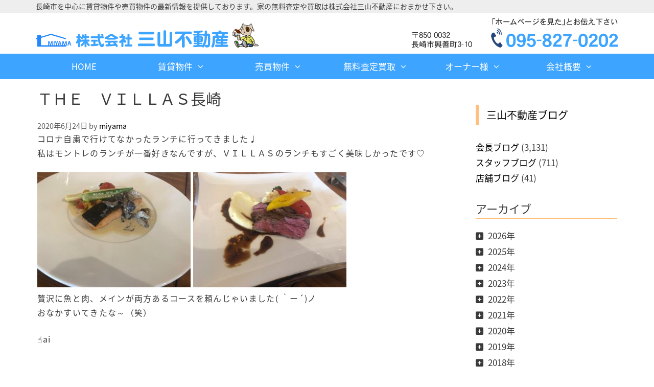

--- FILE ---
content_type: text/html; charset=UTF-8
request_url: https://miyama-r.co.jp/%EF%BD%94%EF%BD%88%EF%BD%85%E3%80%80%EF%BD%96%EF%BD%89%EF%BD%8C%EF%BD%8C%EF%BD%81%EF%BD%93%E9%95%B7%E5%B4%8E/
body_size: 19204
content:
<!DOCTYPE html>
<html dir="ltr" lang="ja" prefix="og: https://ogp.me/ns#">
<head>
	<meta charset="UTF-8">
	<meta http-equiv="X-UA-Compatible" content="IE=edge" />
	<link rel="profile" href="http://gmpg.org/xfn/11">
	<link rel="pingback" href="https://miyama-r.co.jp/xmlrpc.php">
	<title>ＴＨＥ ＶＩＬＬＡＳ長崎 | 長崎市の不動産会社 株式会社三山不動産</title>

		<!-- All in One SEO 4.9.3 - aioseo.com -->
	<meta name="description" content="コロナ自粛で行けてなかったランチに行ってきました♩ 私はモントレのランチが一番好きなんですが、ＶＩＬＬＡＳのラ" />
	<meta name="robots" content="max-image-preview:large" />
	<meta name="author" content="miyama"/>
	<link rel="canonical" href="https://miyama-r.co.jp/%ef%bd%94%ef%bd%88%ef%bd%85%e3%80%80%ef%bd%96%ef%bd%89%ef%bd%8c%ef%bd%8c%ef%bd%81%ef%bd%93%e9%95%b7%e5%b4%8e/" />
	<meta name="generator" content="All in One SEO (AIOSEO) 4.9.3" />
		<meta property="og:locale" content="ja_JP" />
		<meta property="og:site_name" content="長崎市の不動産会社 株式会社三山不動産 | 長崎市の賃貸・売買物件は株式会社三山不動産におまかせ下さい" />
		<meta property="og:type" content="article" />
		<meta property="og:title" content="ＴＨＥ ＶＩＬＬＡＳ長崎 | 長崎市の不動産会社 株式会社三山不動産" />
		<meta property="og:description" content="コロナ自粛で行けてなかったランチに行ってきました♩ 私はモントレのランチが一番好きなんですが、ＶＩＬＬＡＳのラ" />
		<meta property="og:url" content="https://miyama-r.co.jp/%ef%bd%94%ef%bd%88%ef%bd%85%e3%80%80%ef%bd%96%ef%bd%89%ef%bd%8c%ef%bd%8c%ef%bd%81%ef%bd%93%e9%95%b7%e5%b4%8e/" />
		<meta property="og:image" content="https://miyama-r.co.jp/wp-content/uploads/2017/04/sitetitlle01.png" />
		<meta property="og:image:secure_url" content="https://miyama-r.co.jp/wp-content/uploads/2017/04/sitetitlle01.png" />
		<meta property="article:published_time" content="2020-06-24T01:02:38+00:00" />
		<meta property="article:modified_time" content="2020-07-09T01:12:09+00:00" />
		<meta name="twitter:card" content="summary" />
		<meta name="twitter:title" content="ＴＨＥ ＶＩＬＬＡＳ長崎 | 長崎市の不動産会社 株式会社三山不動産" />
		<meta name="twitter:description" content="コロナ自粛で行けてなかったランチに行ってきました♩ 私はモントレのランチが一番好きなんですが、ＶＩＬＬＡＳのラ" />
		<meta name="twitter:image" content="https://miyama-r.co.jp/wp-content/uploads/2017/04/sitetitlle01.png" />
		<script type="application/ld+json" class="aioseo-schema">
			{"@context":"https:\/\/schema.org","@graph":[{"@type":"Article","@id":"https:\/\/miyama-r.co.jp\/%ef%bd%94%ef%bd%88%ef%bd%85%e3%80%80%ef%bd%96%ef%bd%89%ef%bd%8c%ef%bd%8c%ef%bd%81%ef%bd%93%e9%95%b7%e5%b4%8e\/#article","name":"\uff34\uff28\uff25 \uff36\uff29\uff2c\uff2c\uff21\uff33\u9577\u5d0e | \u9577\u5d0e\u5e02\u306e\u4e0d\u52d5\u7523\u4f1a\u793e \u682a\u5f0f\u4f1a\u793e\u4e09\u5c71\u4e0d\u52d5\u7523","headline":"\uff34\uff28\uff25\u3000\uff36\uff29\uff2c\uff2c\uff21\uff33\u9577\u5d0e","author":{"@id":"https:\/\/miyama-r.co.jp\/author\/miyama\/#author"},"publisher":{"@id":"https:\/\/miyama-r.co.jp\/#organization"},"image":{"@type":"ImageObject","url":"http:\/\/miyama-r.co.jp\/wp-content\/uploads\/2020\/07\/IMG_5522-300x225.jpg","@id":"https:\/\/miyama-r.co.jp\/%ef%bd%94%ef%bd%88%ef%bd%85%e3%80%80%ef%bd%96%ef%bd%89%ef%bd%8c%ef%bd%8c%ef%bd%81%ef%bd%93%e9%95%b7%e5%b4%8e\/#articleImage"},"datePublished":"2020-06-24T10:02:38+09:00","dateModified":"2020-07-09T10:12:09+09:00","inLanguage":"ja","mainEntityOfPage":{"@id":"https:\/\/miyama-r.co.jp\/%ef%bd%94%ef%bd%88%ef%bd%85%e3%80%80%ef%bd%96%ef%bd%89%ef%bd%8c%ef%bd%8c%ef%bd%81%ef%bd%93%e9%95%b7%e5%b4%8e\/#webpage"},"isPartOf":{"@id":"https:\/\/miyama-r.co.jp\/%ef%bd%94%ef%bd%88%ef%bd%85%e3%80%80%ef%bd%96%ef%bd%89%ef%bd%8c%ef%bd%8c%ef%bd%81%ef%bd%93%e9%95%b7%e5%b4%8e\/#webpage"},"articleSection":"\u30b9\u30bf\u30c3\u30d5\u30d6\u30ed\u30b0"},{"@type":"BreadcrumbList","@id":"https:\/\/miyama-r.co.jp\/%ef%bd%94%ef%bd%88%ef%bd%85%e3%80%80%ef%bd%96%ef%bd%89%ef%bd%8c%ef%bd%8c%ef%bd%81%ef%bd%93%e9%95%b7%e5%b4%8e\/#breadcrumblist","itemListElement":[{"@type":"ListItem","@id":"https:\/\/miyama-r.co.jp#listItem","position":1,"name":"\u30db\u30fc\u30e0","item":"https:\/\/miyama-r.co.jp","nextItem":{"@type":"ListItem","@id":"https:\/\/miyama-r.co.jp\/category\/staff\/#listItem","name":"\u30b9\u30bf\u30c3\u30d5\u30d6\u30ed\u30b0"}},{"@type":"ListItem","@id":"https:\/\/miyama-r.co.jp\/category\/staff\/#listItem","position":2,"name":"\u30b9\u30bf\u30c3\u30d5\u30d6\u30ed\u30b0","item":"https:\/\/miyama-r.co.jp\/category\/staff\/","nextItem":{"@type":"ListItem","@id":"https:\/\/miyama-r.co.jp\/%ef%bd%94%ef%bd%88%ef%bd%85%e3%80%80%ef%bd%96%ef%bd%89%ef%bd%8c%ef%bd%8c%ef%bd%81%ef%bd%93%e9%95%b7%e5%b4%8e\/#listItem","name":"\uff34\uff28\uff25\u3000\uff36\uff29\uff2c\uff2c\uff21\uff33\u9577\u5d0e"},"previousItem":{"@type":"ListItem","@id":"https:\/\/miyama-r.co.jp#listItem","name":"\u30db\u30fc\u30e0"}},{"@type":"ListItem","@id":"https:\/\/miyama-r.co.jp\/%ef%bd%94%ef%bd%88%ef%bd%85%e3%80%80%ef%bd%96%ef%bd%89%ef%bd%8c%ef%bd%8c%ef%bd%81%ef%bd%93%e9%95%b7%e5%b4%8e\/#listItem","position":3,"name":"\uff34\uff28\uff25\u3000\uff36\uff29\uff2c\uff2c\uff21\uff33\u9577\u5d0e","previousItem":{"@type":"ListItem","@id":"https:\/\/miyama-r.co.jp\/category\/staff\/#listItem","name":"\u30b9\u30bf\u30c3\u30d5\u30d6\u30ed\u30b0"}}]},{"@type":"Organization","@id":"https:\/\/miyama-r.co.jp\/#organization","name":"\u9577\u5d0e\u5e02\u306e\u4e0d\u52d5\u7523\u4f1a\u793e \u682a\u5f0f\u4f1a\u793e\u4e09\u5c71\u4e0d\u52d5\u7523","description":"\u9577\u5d0e\u5e02\u306e\u8cc3\u8cb8\u30fb\u58f2\u8cb7\u7269\u4ef6\u306f\u682a\u5f0f\u4f1a\u793e\u4e09\u5c71\u4e0d\u52d5\u7523\u306b\u304a\u307e\u304b\u305b\u4e0b\u3055\u3044","url":"https:\/\/miyama-r.co.jp\/","logo":{"@type":"ImageObject","url":"https:\/\/miyama-r.co.jp\/wp-content\/uploads\/2017\/04\/sitetitlle01.png","@id":"https:\/\/miyama-r.co.jp\/%ef%bd%94%ef%bd%88%ef%bd%85%e3%80%80%ef%bd%96%ef%bd%89%ef%bd%8c%ef%bd%8c%ef%bd%81%ef%bd%93%e9%95%b7%e5%b4%8e\/#organizationLogo","width":440,"height":60},"image":{"@id":"https:\/\/miyama-r.co.jp\/%ef%bd%94%ef%bd%88%ef%bd%85%e3%80%80%ef%bd%96%ef%bd%89%ef%bd%8c%ef%bd%8c%ef%bd%81%ef%bd%93%e9%95%b7%e5%b4%8e\/#organizationLogo"}},{"@type":"Person","@id":"https:\/\/miyama-r.co.jp\/author\/miyama\/#author","url":"https:\/\/miyama-r.co.jp\/author\/miyama\/","name":"miyama"},{"@type":"WebPage","@id":"https:\/\/miyama-r.co.jp\/%ef%bd%94%ef%bd%88%ef%bd%85%e3%80%80%ef%bd%96%ef%bd%89%ef%bd%8c%ef%bd%8c%ef%bd%81%ef%bd%93%e9%95%b7%e5%b4%8e\/#webpage","url":"https:\/\/miyama-r.co.jp\/%ef%bd%94%ef%bd%88%ef%bd%85%e3%80%80%ef%bd%96%ef%bd%89%ef%bd%8c%ef%bd%8c%ef%bd%81%ef%bd%93%e9%95%b7%e5%b4%8e\/","name":"\uff34\uff28\uff25 \uff36\uff29\uff2c\uff2c\uff21\uff33\u9577\u5d0e | \u9577\u5d0e\u5e02\u306e\u4e0d\u52d5\u7523\u4f1a\u793e \u682a\u5f0f\u4f1a\u793e\u4e09\u5c71\u4e0d\u52d5\u7523","description":"\u30b3\u30ed\u30ca\u81ea\u7c9b\u3067\u884c\u3051\u3066\u306a\u304b\u3063\u305f\u30e9\u30f3\u30c1\u306b\u884c\u3063\u3066\u304d\u307e\u3057\u305f\u2669 \u79c1\u306f\u30e2\u30f3\u30c8\u30ec\u306e\u30e9\u30f3\u30c1\u304c\u4e00\u756a\u597d\u304d\u306a\u3093\u3067\u3059\u304c\u3001\uff36\uff29\uff2c\uff2c\uff21\uff33\u306e\u30e9","inLanguage":"ja","isPartOf":{"@id":"https:\/\/miyama-r.co.jp\/#website"},"breadcrumb":{"@id":"https:\/\/miyama-r.co.jp\/%ef%bd%94%ef%bd%88%ef%bd%85%e3%80%80%ef%bd%96%ef%bd%89%ef%bd%8c%ef%bd%8c%ef%bd%81%ef%bd%93%e9%95%b7%e5%b4%8e\/#breadcrumblist"},"author":{"@id":"https:\/\/miyama-r.co.jp\/author\/miyama\/#author"},"creator":{"@id":"https:\/\/miyama-r.co.jp\/author\/miyama\/#author"},"datePublished":"2020-06-24T10:02:38+09:00","dateModified":"2020-07-09T10:12:09+09:00"},{"@type":"WebSite","@id":"https:\/\/miyama-r.co.jp\/#website","url":"https:\/\/miyama-r.co.jp\/","name":"\u9577\u5d0e\u5e02\u306e\u4e0d\u52d5\u7523\u4f1a\u793e \u682a\u5f0f\u4f1a\u793e\u4e09\u5c71\u4e0d\u52d5\u7523","description":"\u9577\u5d0e\u5e02\u306e\u8cc3\u8cb8\u30fb\u58f2\u8cb7\u7269\u4ef6\u306f\u682a\u5f0f\u4f1a\u793e\u4e09\u5c71\u4e0d\u52d5\u7523\u306b\u304a\u307e\u304b\u305b\u4e0b\u3055\u3044","inLanguage":"ja","publisher":{"@id":"https:\/\/miyama-r.co.jp\/#organization"}}]}
		</script>
		<!-- All in One SEO -->

<meta name="viewport" content="width=device-width, initial-scale=1"><link rel="alternate" type="application/rss+xml" title="長崎市の不動産会社 株式会社三山不動産 &raquo; フィード" href="https://miyama-r.co.jp/feed/" />
<link rel="alternate" type="application/rss+xml" title="長崎市の不動産会社 株式会社三山不動産 &raquo; コメントフィード" href="https://miyama-r.co.jp/comments/feed/" />
<link rel="alternate" title="oEmbed (JSON)" type="application/json+oembed" href="https://miyama-r.co.jp/wp-json/oembed/1.0/embed?url=https%3A%2F%2Fmiyama-r.co.jp%2F%25ef%25bd%2594%25ef%25bd%2588%25ef%25bd%2585%25e3%2580%2580%25ef%25bd%2596%25ef%25bd%2589%25ef%25bd%258c%25ef%25bd%258c%25ef%25bd%2581%25ef%25bd%2593%25e9%2595%25b7%25e5%25b4%258e%2F" />
<link rel="alternate" title="oEmbed (XML)" type="text/xml+oembed" href="https://miyama-r.co.jp/wp-json/oembed/1.0/embed?url=https%3A%2F%2Fmiyama-r.co.jp%2F%25ef%25bd%2594%25ef%25bd%2588%25ef%25bd%2585%25e3%2580%2580%25ef%25bd%2596%25ef%25bd%2589%25ef%25bd%258c%25ef%25bd%258c%25ef%25bd%2581%25ef%25bd%2593%25e9%2595%25b7%25e5%25b4%258e%2F&#038;format=xml" />
<style id='wp-img-auto-sizes-contain-inline-css'>
img:is([sizes=auto i],[sizes^="auto," i]){contain-intrinsic-size:3000px 1500px}
/*# sourceURL=wp-img-auto-sizes-contain-inline-css */
</style>
<style id='wp-emoji-styles-inline-css'>

	img.wp-smiley, img.emoji {
		display: inline !important;
		border: none !important;
		box-shadow: none !important;
		height: 1em !important;
		width: 1em !important;
		margin: 0 0.07em !important;
		vertical-align: -0.1em !important;
		background: none !important;
		padding: 0 !important;
	}
/*# sourceURL=wp-emoji-styles-inline-css */
</style>
<link rel='stylesheet' id='wp-block-library-css' href='https://miyama-r.co.jp/wp-includes/css/dist/block-library/style.min.css?ver=6.9' media='all' />
<style id='classic-theme-styles-inline-css'>
/*! This file is auto-generated */
.wp-block-button__link{color:#fff;background-color:#32373c;border-radius:9999px;box-shadow:none;text-decoration:none;padding:calc(.667em + 2px) calc(1.333em + 2px);font-size:1.125em}.wp-block-file__button{background:#32373c;color:#fff;text-decoration:none}
/*# sourceURL=/wp-includes/css/classic-themes.min.css */
</style>
<link rel='stylesheet' id='aioseo/css/src/vue/standalone/blocks/table-of-contents/global.scss-css' href='https://miyama-r.co.jp/wp-content/plugins/all-in-one-seo-pack/dist/Lite/assets/css/table-of-contents/global.e90f6d47.css?ver=4.9.3' media='all' />
<style id='global-styles-inline-css'>
:root{--wp--preset--aspect-ratio--square: 1;--wp--preset--aspect-ratio--4-3: 4/3;--wp--preset--aspect-ratio--3-4: 3/4;--wp--preset--aspect-ratio--3-2: 3/2;--wp--preset--aspect-ratio--2-3: 2/3;--wp--preset--aspect-ratio--16-9: 16/9;--wp--preset--aspect-ratio--9-16: 9/16;--wp--preset--color--black: #000000;--wp--preset--color--cyan-bluish-gray: #abb8c3;--wp--preset--color--white: #ffffff;--wp--preset--color--pale-pink: #f78da7;--wp--preset--color--vivid-red: #cf2e2e;--wp--preset--color--luminous-vivid-orange: #ff6900;--wp--preset--color--luminous-vivid-amber: #fcb900;--wp--preset--color--light-green-cyan: #7bdcb5;--wp--preset--color--vivid-green-cyan: #00d084;--wp--preset--color--pale-cyan-blue: #8ed1fc;--wp--preset--color--vivid-cyan-blue: #0693e3;--wp--preset--color--vivid-purple: #9b51e0;--wp--preset--color--contrast: var(--contrast);--wp--preset--color--contrast-2: var(--contrast-2);--wp--preset--color--contrast-3: var(--contrast-3);--wp--preset--color--base: var(--base);--wp--preset--color--base-2: var(--base-2);--wp--preset--color--base-3: var(--base-3);--wp--preset--color--accent: var(--accent);--wp--preset--gradient--vivid-cyan-blue-to-vivid-purple: linear-gradient(135deg,rgb(6,147,227) 0%,rgb(155,81,224) 100%);--wp--preset--gradient--light-green-cyan-to-vivid-green-cyan: linear-gradient(135deg,rgb(122,220,180) 0%,rgb(0,208,130) 100%);--wp--preset--gradient--luminous-vivid-amber-to-luminous-vivid-orange: linear-gradient(135deg,rgb(252,185,0) 0%,rgb(255,105,0) 100%);--wp--preset--gradient--luminous-vivid-orange-to-vivid-red: linear-gradient(135deg,rgb(255,105,0) 0%,rgb(207,46,46) 100%);--wp--preset--gradient--very-light-gray-to-cyan-bluish-gray: linear-gradient(135deg,rgb(238,238,238) 0%,rgb(169,184,195) 100%);--wp--preset--gradient--cool-to-warm-spectrum: linear-gradient(135deg,rgb(74,234,220) 0%,rgb(151,120,209) 20%,rgb(207,42,186) 40%,rgb(238,44,130) 60%,rgb(251,105,98) 80%,rgb(254,248,76) 100%);--wp--preset--gradient--blush-light-purple: linear-gradient(135deg,rgb(255,206,236) 0%,rgb(152,150,240) 100%);--wp--preset--gradient--blush-bordeaux: linear-gradient(135deg,rgb(254,205,165) 0%,rgb(254,45,45) 50%,rgb(107,0,62) 100%);--wp--preset--gradient--luminous-dusk: linear-gradient(135deg,rgb(255,203,112) 0%,rgb(199,81,192) 50%,rgb(65,88,208) 100%);--wp--preset--gradient--pale-ocean: linear-gradient(135deg,rgb(255,245,203) 0%,rgb(182,227,212) 50%,rgb(51,167,181) 100%);--wp--preset--gradient--electric-grass: linear-gradient(135deg,rgb(202,248,128) 0%,rgb(113,206,126) 100%);--wp--preset--gradient--midnight: linear-gradient(135deg,rgb(2,3,129) 0%,rgb(40,116,252) 100%);--wp--preset--font-size--small: 13px;--wp--preset--font-size--medium: 20px;--wp--preset--font-size--large: 36px;--wp--preset--font-size--x-large: 42px;--wp--preset--spacing--20: 0.44rem;--wp--preset--spacing--30: 0.67rem;--wp--preset--spacing--40: 1rem;--wp--preset--spacing--50: 1.5rem;--wp--preset--spacing--60: 2.25rem;--wp--preset--spacing--70: 3.38rem;--wp--preset--spacing--80: 5.06rem;--wp--preset--shadow--natural: 6px 6px 9px rgba(0, 0, 0, 0.2);--wp--preset--shadow--deep: 12px 12px 50px rgba(0, 0, 0, 0.4);--wp--preset--shadow--sharp: 6px 6px 0px rgba(0, 0, 0, 0.2);--wp--preset--shadow--outlined: 6px 6px 0px -3px rgb(255, 255, 255), 6px 6px rgb(0, 0, 0);--wp--preset--shadow--crisp: 6px 6px 0px rgb(0, 0, 0);}:where(.is-layout-flex){gap: 0.5em;}:where(.is-layout-grid){gap: 0.5em;}body .is-layout-flex{display: flex;}.is-layout-flex{flex-wrap: wrap;align-items: center;}.is-layout-flex > :is(*, div){margin: 0;}body .is-layout-grid{display: grid;}.is-layout-grid > :is(*, div){margin: 0;}:where(.wp-block-columns.is-layout-flex){gap: 2em;}:where(.wp-block-columns.is-layout-grid){gap: 2em;}:where(.wp-block-post-template.is-layout-flex){gap: 1.25em;}:where(.wp-block-post-template.is-layout-grid){gap: 1.25em;}.has-black-color{color: var(--wp--preset--color--black) !important;}.has-cyan-bluish-gray-color{color: var(--wp--preset--color--cyan-bluish-gray) !important;}.has-white-color{color: var(--wp--preset--color--white) !important;}.has-pale-pink-color{color: var(--wp--preset--color--pale-pink) !important;}.has-vivid-red-color{color: var(--wp--preset--color--vivid-red) !important;}.has-luminous-vivid-orange-color{color: var(--wp--preset--color--luminous-vivid-orange) !important;}.has-luminous-vivid-amber-color{color: var(--wp--preset--color--luminous-vivid-amber) !important;}.has-light-green-cyan-color{color: var(--wp--preset--color--light-green-cyan) !important;}.has-vivid-green-cyan-color{color: var(--wp--preset--color--vivid-green-cyan) !important;}.has-pale-cyan-blue-color{color: var(--wp--preset--color--pale-cyan-blue) !important;}.has-vivid-cyan-blue-color{color: var(--wp--preset--color--vivid-cyan-blue) !important;}.has-vivid-purple-color{color: var(--wp--preset--color--vivid-purple) !important;}.has-black-background-color{background-color: var(--wp--preset--color--black) !important;}.has-cyan-bluish-gray-background-color{background-color: var(--wp--preset--color--cyan-bluish-gray) !important;}.has-white-background-color{background-color: var(--wp--preset--color--white) !important;}.has-pale-pink-background-color{background-color: var(--wp--preset--color--pale-pink) !important;}.has-vivid-red-background-color{background-color: var(--wp--preset--color--vivid-red) !important;}.has-luminous-vivid-orange-background-color{background-color: var(--wp--preset--color--luminous-vivid-orange) !important;}.has-luminous-vivid-amber-background-color{background-color: var(--wp--preset--color--luminous-vivid-amber) !important;}.has-light-green-cyan-background-color{background-color: var(--wp--preset--color--light-green-cyan) !important;}.has-vivid-green-cyan-background-color{background-color: var(--wp--preset--color--vivid-green-cyan) !important;}.has-pale-cyan-blue-background-color{background-color: var(--wp--preset--color--pale-cyan-blue) !important;}.has-vivid-cyan-blue-background-color{background-color: var(--wp--preset--color--vivid-cyan-blue) !important;}.has-vivid-purple-background-color{background-color: var(--wp--preset--color--vivid-purple) !important;}.has-black-border-color{border-color: var(--wp--preset--color--black) !important;}.has-cyan-bluish-gray-border-color{border-color: var(--wp--preset--color--cyan-bluish-gray) !important;}.has-white-border-color{border-color: var(--wp--preset--color--white) !important;}.has-pale-pink-border-color{border-color: var(--wp--preset--color--pale-pink) !important;}.has-vivid-red-border-color{border-color: var(--wp--preset--color--vivid-red) !important;}.has-luminous-vivid-orange-border-color{border-color: var(--wp--preset--color--luminous-vivid-orange) !important;}.has-luminous-vivid-amber-border-color{border-color: var(--wp--preset--color--luminous-vivid-amber) !important;}.has-light-green-cyan-border-color{border-color: var(--wp--preset--color--light-green-cyan) !important;}.has-vivid-green-cyan-border-color{border-color: var(--wp--preset--color--vivid-green-cyan) !important;}.has-pale-cyan-blue-border-color{border-color: var(--wp--preset--color--pale-cyan-blue) !important;}.has-vivid-cyan-blue-border-color{border-color: var(--wp--preset--color--vivid-cyan-blue) !important;}.has-vivid-purple-border-color{border-color: var(--wp--preset--color--vivid-purple) !important;}.has-vivid-cyan-blue-to-vivid-purple-gradient-background{background: var(--wp--preset--gradient--vivid-cyan-blue-to-vivid-purple) !important;}.has-light-green-cyan-to-vivid-green-cyan-gradient-background{background: var(--wp--preset--gradient--light-green-cyan-to-vivid-green-cyan) !important;}.has-luminous-vivid-amber-to-luminous-vivid-orange-gradient-background{background: var(--wp--preset--gradient--luminous-vivid-amber-to-luminous-vivid-orange) !important;}.has-luminous-vivid-orange-to-vivid-red-gradient-background{background: var(--wp--preset--gradient--luminous-vivid-orange-to-vivid-red) !important;}.has-very-light-gray-to-cyan-bluish-gray-gradient-background{background: var(--wp--preset--gradient--very-light-gray-to-cyan-bluish-gray) !important;}.has-cool-to-warm-spectrum-gradient-background{background: var(--wp--preset--gradient--cool-to-warm-spectrum) !important;}.has-blush-light-purple-gradient-background{background: var(--wp--preset--gradient--blush-light-purple) !important;}.has-blush-bordeaux-gradient-background{background: var(--wp--preset--gradient--blush-bordeaux) !important;}.has-luminous-dusk-gradient-background{background: var(--wp--preset--gradient--luminous-dusk) !important;}.has-pale-ocean-gradient-background{background: var(--wp--preset--gradient--pale-ocean) !important;}.has-electric-grass-gradient-background{background: var(--wp--preset--gradient--electric-grass) !important;}.has-midnight-gradient-background{background: var(--wp--preset--gradient--midnight) !important;}.has-small-font-size{font-size: var(--wp--preset--font-size--small) !important;}.has-medium-font-size{font-size: var(--wp--preset--font-size--medium) !important;}.has-large-font-size{font-size: var(--wp--preset--font-size--large) !important;}.has-x-large-font-size{font-size: var(--wp--preset--font-size--x-large) !important;}
:where(.wp-block-post-template.is-layout-flex){gap: 1.25em;}:where(.wp-block-post-template.is-layout-grid){gap: 1.25em;}
:where(.wp-block-term-template.is-layout-flex){gap: 1.25em;}:where(.wp-block-term-template.is-layout-grid){gap: 1.25em;}
:where(.wp-block-columns.is-layout-flex){gap: 2em;}:where(.wp-block-columns.is-layout-grid){gap: 2em;}
:root :where(.wp-block-pullquote){font-size: 1.5em;line-height: 1.6;}
/*# sourceURL=global-styles-inline-css */
</style>
<link rel='stylesheet' id='contact-form-7-css' href='https://miyama-r.co.jp/wp-content/plugins/contact-form-7/includes/css/styles.css?ver=6.1.4' media='all' />
<link rel='stylesheet' id='whats-new-style-css' href='https://miyama-r.co.jp/wp-content/plugins/whats-new-genarator/whats-new.css?ver=2.0.2' media='all' />
<link rel='stylesheet' id='generate-style-grid-css' href='https://miyama-r.co.jp/wp-content/themes/generatepress/assets/css/unsemantic-grid.min.css?ver=3.6.1' media='all' />
<link rel='stylesheet' id='generate-style-css' href='https://miyama-r.co.jp/wp-content/themes/generatepress/assets/css/style.min.css?ver=3.6.1' media='all' />
<style id='generate-style-inline-css'>
body{background-color:#ffffff;color:#3a3a3a;}a{color:#1e73be;}a:hover, a:focus, a:active{color:#000000;}body .grid-container{max-width:1145px;}.wp-block-group__inner-container{max-width:1145px;margin-left:auto;margin-right:auto;}.generate-back-to-top{font-size:20px;border-radius:3px;position:fixed;bottom:30px;right:30px;line-height:40px;width:40px;text-align:center;z-index:10;transition:opacity 300ms ease-in-out;opacity:0.1;transform:translateY(1000px);}.generate-back-to-top__show{opacity:1;transform:translateY(0);}:root{--contrast:#222222;--contrast-2:#575760;--contrast-3:#b2b2be;--base:#f0f0f0;--base-2:#f7f8f9;--base-3:#ffffff;--accent:#1e73be;}:root .has-contrast-color{color:var(--contrast);}:root .has-contrast-background-color{background-color:var(--contrast);}:root .has-contrast-2-color{color:var(--contrast-2);}:root .has-contrast-2-background-color{background-color:var(--contrast-2);}:root .has-contrast-3-color{color:var(--contrast-3);}:root .has-contrast-3-background-color{background-color:var(--contrast-3);}:root .has-base-color{color:var(--base);}:root .has-base-background-color{background-color:var(--base);}:root .has-base-2-color{color:var(--base-2);}:root .has-base-2-background-color{background-color:var(--base-2);}:root .has-base-3-color{color:var(--base-3);}:root .has-base-3-background-color{background-color:var(--base-3);}:root .has-accent-color{color:var(--accent);}:root .has-accent-background-color{background-color:var(--accent);}body{line-height:1.5;}.entry-content > [class*="wp-block-"]:not(:last-child):not(.wp-block-heading){margin-bottom:1.5em;}.main-title{font-size:45px;}.main-navigation a, .menu-toggle{font-size:17px;}.main-navigation .main-nav ul ul li a{font-size:14px;}.sidebar .widget, .footer-widgets .widget{font-size:17px;}h1{font-size:40px;}h2{font-size:30px;}h3{font-size:20px;}h4{font-size:inherit;}h5{font-size:inherit;}@media (max-width:768px){.main-title{font-size:30px;}h1{font-size:30px;}h2{font-size:25px;}}.top-bar{background-color:#636363;color:#ffffff;}.top-bar a{color:#ffffff;}.top-bar a:hover{color:#303030;}.site-header{background-color:#ffffff;color:#3a3a3a;}.site-header a{color:#3a3a3a;}.main-title a,.main-title a:hover{color:#222222;}.site-description{color:#757575;}.main-navigation,.main-navigation ul ul{background-color:#3da4ff;}.main-navigation .main-nav ul li a, .main-navigation .menu-toggle, .main-navigation .menu-bar-items{color:#ffffff;}.main-navigation .main-nav ul li:not([class*="current-menu-"]):hover > a, .main-navigation .main-nav ul li:not([class*="current-menu-"]):focus > a, .main-navigation .main-nav ul li.sfHover:not([class*="current-menu-"]) > a, .main-navigation .menu-bar-item:hover > a, .main-navigation .menu-bar-item.sfHover > a{color:#3da4ff;background-color:#ffffff;}button.menu-toggle:hover,button.menu-toggle:focus,.main-navigation .mobile-bar-items a,.main-navigation .mobile-bar-items a:hover,.main-navigation .mobile-bar-items a:focus{color:#ffffff;}.main-navigation .main-nav ul li[class*="current-menu-"] > a{color:#3da4ff;background-color:#ffffff;}.navigation-search input[type="search"],.navigation-search input[type="search"]:active, .navigation-search input[type="search"]:focus, .main-navigation .main-nav ul li.search-item.active > a, .main-navigation .menu-bar-items .search-item.active > a{color:#3da4ff;background-color:#ffffff;}.main-navigation ul ul{background-color:#3da4ff;}.main-navigation .main-nav ul ul li a{color:#ffffff;}.main-navigation .main-nav ul ul li:not([class*="current-menu-"]):hover > a,.main-navigation .main-nav ul ul li:not([class*="current-menu-"]):focus > a, .main-navigation .main-nav ul ul li.sfHover:not([class*="current-menu-"]) > a{color:#3da4ff;background-color:#ffffff;}.main-navigation .main-nav ul ul li[class*="current-menu-"] > a{color:#3da4ff;background-color:#ffffff;}.separate-containers .inside-article, .separate-containers .comments-area, .separate-containers .page-header, .one-container .container, .separate-containers .paging-navigation, .inside-page-header{background-color:#ffffff;}.entry-meta{color:#595959;}.entry-meta a{color:#595959;}.entry-meta a:hover{color:#1e73be;}.sidebar .widget{background-color:#ffffff;}.sidebar .widget .widget-title{color:#000000;}.footer-widgets{background-color:#f4f4f4;}.footer-widgets .widget-title{color:#000000;}.site-info{color:#ffffff;background-color:#222222;}.site-info a{color:#ffffff;}.site-info a:hover{color:#606060;}.footer-bar .widget_nav_menu .current-menu-item a{color:#606060;}input[type="text"],input[type="email"],input[type="url"],input[type="password"],input[type="search"],input[type="tel"],input[type="number"],textarea,select{color:#666666;background-color:#fafafa;border-color:#cccccc;}input[type="text"]:focus,input[type="email"]:focus,input[type="url"]:focus,input[type="password"]:focus,input[type="search"]:focus,input[type="tel"]:focus,input[type="number"]:focus,textarea:focus,select:focus{color:#666666;background-color:#ffffff;border-color:#bfbfbf;}button,html input[type="button"],input[type="reset"],input[type="submit"],a.button,a.wp-block-button__link:not(.has-background){color:#ffffff;background-color:#666666;}button:hover,html input[type="button"]:hover,input[type="reset"]:hover,input[type="submit"]:hover,a.button:hover,button:focus,html input[type="button"]:focus,input[type="reset"]:focus,input[type="submit"]:focus,a.button:focus,a.wp-block-button__link:not(.has-background):active,a.wp-block-button__link:not(.has-background):focus,a.wp-block-button__link:not(.has-background):hover{color:#ffffff;background-color:#3f3f3f;}a.generate-back-to-top{background-color:rgba( 0,0,0,0.4 );color:#ffffff;}a.generate-back-to-top:hover,a.generate-back-to-top:focus{background-color:rgba( 0,0,0,0.6 );color:#ffffff;}:root{--gp-search-modal-bg-color:var(--base-3);--gp-search-modal-text-color:var(--contrast);--gp-search-modal-overlay-bg-color:rgba(0,0,0,0.2);}@media (max-width: 768px){.main-navigation .menu-bar-item:hover > a, .main-navigation .menu-bar-item.sfHover > a{background:none;color:#ffffff;}}.inside-top-bar{padding:10px;}.inside-header{padding:10px;}.separate-containers .inside-article, .separate-containers .comments-area, .separate-containers .page-header, .separate-containers .paging-navigation, .one-container .site-content, .inside-page-header{padding:0px 5px 40px 5px;}.site-main .wp-block-group__inner-container{padding:0px 5px 40px 5px;}.entry-content .alignwide, body:not(.no-sidebar) .entry-content .alignfull{margin-left:-5px;width:calc(100% + 10px);max-width:calc(100% + 10px);}.one-container.right-sidebar .site-main,.one-container.both-right .site-main{margin-right:5px;}.one-container.left-sidebar .site-main,.one-container.both-left .site-main{margin-left:5px;}.one-container.both-sidebars .site-main{margin:0px 5px 0px 5px;}.main-navigation .main-nav ul li a,.menu-toggle,.main-navigation .mobile-bar-items a{line-height:50px;}.navigation-search input[type="search"]{height:50px;}.rtl .menu-item-has-children .dropdown-menu-toggle{padding-left:20px;}.rtl .main-navigation .main-nav ul li.menu-item-has-children > a{padding-right:20px;}.widget-area .widget{padding:30px 5px 0px 5px;}.footer-widgets{padding:20px 10px 20px 10px;}.site-info{padding:20px 10px 20px 10px;}@media (max-width:768px){.separate-containers .inside-article, .separate-containers .comments-area, .separate-containers .page-header, .separate-containers .paging-navigation, .one-container .site-content, .inside-page-header{padding:30px;}.site-main .wp-block-group__inner-container{padding:30px;}.site-info{padding-right:10px;padding-left:10px;}.entry-content .alignwide, body:not(.no-sidebar) .entry-content .alignfull{margin-left:-30px;width:calc(100% + 60px);max-width:calc(100% + 60px);}}/* End cached CSS */@media (max-width: 768px){.main-navigation .menu-toggle,.main-navigation .mobile-bar-items,.sidebar-nav-mobile:not(#sticky-placeholder){display:block;}.main-navigation ul,.gen-sidebar-nav{display:none;}[class*="nav-float-"] .site-header .inside-header > *{float:none;clear:both;}}
.main-navigation .main-nav ul li a,.menu-toggle,.main-navigation .mobile-bar-items a{transition: line-height 300ms ease}.fl-builder-edit .navigation-stick {z-index: 10 !important;}.main-navigation.toggled .main-nav > ul{background-color: #3da4ff}
/*# sourceURL=generate-style-inline-css */
</style>
<link rel='stylesheet' id='generate-mobile-style-css' href='https://miyama-r.co.jp/wp-content/themes/generatepress/assets/css/mobile.min.css?ver=3.6.1' media='all' />
<link rel='stylesheet' id='generate-font-icons-css' href='https://miyama-r.co.jp/wp-content/themes/generatepress/assets/css/components/font-icons.min.css?ver=3.6.1' media='all' />
<link rel='stylesheet' id='generate-child-css' href='https://miyama-r.co.jp/wp-content/themes/GeneratePress_child/style.css?ver=1685947440' media='all' />
<link rel='stylesheet' id='generate-sticky-css' href='https://miyama-r.co.jp/wp-content/plugins/gp-premium/menu-plus/functions/css/sticky.min.css?ver=2.5.5' media='all' />
<link rel='stylesheet' id='generate-offside-css' href='https://miyama-r.co.jp/wp-content/plugins/gp-premium/menu-plus/functions/css/offside.min.css?ver=2.5.5' media='all' />
<style id='generate-offside-inline-css'>
:root{--gp-slideout-width:265px;}.slideout-navigation.main-navigation .main-nav ul li a{font-weight:normal;text-transform:none;}.slideout-navigation.main-navigation.do-overlay .main-nav ul ul li a{font-size:1em;}.slideout-navigation, .slideout-navigation a{color:#ffffff;}.slideout-navigation button.slideout-exit{color:#ffffff;padding-left:20px;padding-right:20px;}.slideout-navigation .dropdown-menu-toggle:before{content:"\f107";}.slideout-navigation .sfHover > a .dropdown-menu-toggle:before{content:"\f106";}@media (max-width: 768px){.menu-bar-item.slideout-toggle{display:none;}}
/*# sourceURL=generate-offside-inline-css */
</style>
<link rel='stylesheet' id='gp-premium-icons-css' href='https://miyama-r.co.jp/wp-content/plugins/gp-premium/general/icons/icons.min.css?ver=2.5.5' media='all' />
<script src="https://miyama-r.co.jp/wp-includes/js/jquery/jquery.min.js?ver=3.7.1" id="jquery-core-js"></script>
<link rel="https://api.w.org/" href="https://miyama-r.co.jp/wp-json/" /><link rel="alternate" title="JSON" type="application/json" href="https://miyama-r.co.jp/wp-json/wp/v2/posts/7952" /><link rel="EditURI" type="application/rsd+xml" title="RSD" href="https://miyama-r.co.jp/xmlrpc.php?rsd" />
<link rel='shortlink' href='https://miyama-r.co.jp/?p=7952' />
<div id="site-description"><p>長崎市を中心に賃貸物件や売買物件の最新情報を提供しております。家の無料査定や買取は株式会社三山不動産におまかせ下さい。</p></div><link rel="Shortcut Icon" type="image/x-icon" href="//miyama-r.co.jp/wp-content/uploads/2017/05/favicon.ico" />
<!-- Analytics by WP Statistics - https://wp-statistics.com -->
<meta name="generator" content="Elementor 3.34.2; features: e_font_icon_svg, additional_custom_breakpoints; settings: css_print_method-external, google_font-enabled, font_display-swap">
			<style>
				.e-con.e-parent:nth-of-type(n+4):not(.e-lazyloaded):not(.e-no-lazyload),
				.e-con.e-parent:nth-of-type(n+4):not(.e-lazyloaded):not(.e-no-lazyload) * {
					background-image: none !important;
				}
				@media screen and (max-height: 1024px) {
					.e-con.e-parent:nth-of-type(n+3):not(.e-lazyloaded):not(.e-no-lazyload),
					.e-con.e-parent:nth-of-type(n+3):not(.e-lazyloaded):not(.e-no-lazyload) * {
						background-image: none !important;
					}
				}
				@media screen and (max-height: 640px) {
					.e-con.e-parent:nth-of-type(n+2):not(.e-lazyloaded):not(.e-no-lazyload),
					.e-con.e-parent:nth-of-type(n+2):not(.e-lazyloaded):not(.e-no-lazyload) * {
						background-image: none !important;
					}
				}
			</style>
			<!-- Global site tag (gtag.js) - Google Analytics -->
<script async src="https://www.googletagmanager.com/gtag/js?id=UA-100067236-1"></script>
<script>
  window.dataLayer = window.dataLayer || [];
  function gtag(){dataLayer.push(arguments);}
  gtag('js', new Date());

  gtag('config', 'UA-100067236-1');
</script>
	
	<!-- Google tag (gtag.js) -->
<script async src="https://www.googletagmanager.com/gtag/js?id=G-7QQ4W8QVTX"></script>
<script>
  window.dataLayer = window.dataLayer || [];
  function gtag(){dataLayer.push(arguments);}
  gtag('js', new Date());

  gtag('config', 'G-7QQ4W8QVTX');
</script>

  <script src="http://ajax.googleapis.com/ajax/libs/jquery/1.9.1/jquery.min.js"></script>
  <script>
$(function(){
    $setElm = $('.wideslider');
    baseWidth = 1140;
    baseHeight = 450;
    minWidth = 640;
 
    slideSpeed = 700;
    delayTime = 5000;
    easing = 'linear';
    autoPlay = '1'; // notAutoPlay = '0'
 
    flickMove = '1'; // notFlick = '0'
 
    btnOpacity = 0.5;
    pnOpacity = 0.5;
 
    ua = navigator.userAgent;
 
    $(window).load(function(){
        $setElm.find('img').css({display:'block'});
        $setElm.each(function(){
            var targetObj = $(this),
            wsSetTimer;
 
            targetObj.children('ul').wrapAll('<div class="wideslider_base"><div class="wideslider_wrap"></div><div class="slider_prev"></div><div class="slider_next"></div></div>');
 
            var findBase = targetObj.find('.wideslider_base'),
            findWrap = targetObj.find('.wideslider_wrap'),
            findPrev = targetObj.find('.slider_prev'),
            findNext = targetObj.find('.slider_next');
 
            var pagination = $('<div class="pagination"></div>');
            targetObj.append(pagination);
 
            var baseList = findWrap.find('li'),
            baseListLink = findWrap.find('li').children('a'),
            baseListCount = findWrap.find('li').length;
 
            baseList.each(function(i){
                $(this).css({width:(baseWidth),height:(baseHeight)});
                pagination.append('<a href="javascript:void(0);" class="pn'+(i+1)+'"></a>');
            });
 
            var findPagi = targetObj.find('.pagination');
 
            setSlide();
            function setSlide(){
                windowWidth = $(window).width();
                findList = findWrap.find('li');
                setParts = (findBase,findWrap,findPrev,findNext,$setElm);
 
                setWrapLeft = parseInt(findWrap.css('left'));
                setlistWidth = findList.find('img').width();
                setLeft = setWrapLeft / setlistWidth;
 
                if(windowWidth < baseWidth){
                    if(windowWidth > minWidth){
                        findList.css({width:(windowWidth)});
                        var reImgHeight = findList.find('img').height();
                        findList.css({height:(reImgHeight)});
                        setParts.css({height:(reImgHeight)});
                    } else if(windowWidth <= minWidth){
                        findList.css({width:(minWidth)});
                        var reImgHeight = findList.find('img').height();
                        findList.css({height:(reImgHeight)});
                        setParts.css({height:(reImgHeight)});
                    }
                } else if(windowWidth >= baseWidth){
                    findList.css({width:(baseWidth),height:(baseHeight)});
                    setParts.css({height:(baseHeight)});
                }
 
                setWidth = findList.find('img').width();
                setHeight = findList.find('img').height();
                baseWrapWidth = (setWidth)*(baseListCount);
 
                ulCount = findWrap.find('ul').length;
                if(ulCount == 1){
                    var makeClone = findWrap.children('ul');
                    makeClone.clone().prependTo(findWrap);
                    makeClone.clone().appendTo(findWrap);
                    findWrap.children('ul').eq('1').addClass('mainList');
                    var mainList = findWrap.find('.mainList').children('li');
                    mainList.eq('0').addClass('mainActive')
 
                    allListCount = findWrap.find('li').length;
                }
                allLWrapWidth = (setWidth)*(allListCount),
                posAdjust = ((windowWidth)-(setWidth))/2;
 
                findBase.css({left:(posAdjust),width:(setWidth),height:(setHeight)});
                findPrev.css({left:-(posAdjust),width:(posAdjust),height:(setHeight),opacity:(btnOpacity)});
                findNext.css({right:-(posAdjust),width:(posAdjust),height:(setHeight),opacity:(btnOpacity)});
 
                findWrap.css({width:(allLWrapWidth),height:(setHeight)});
                findWrap.children('ul').css({width:(baseWrapWidth),height:(setHeight)});
 
                posResetNext = -(baseWrapWidth)*2,
                posResetPrev = -(baseWrapWidth)+(setWidth);
 
                adjLeft = setWidth * setLeft;
                findWrap.css({left:(adjLeft)});
 
            }
            findWrap.css({left:-(baseWrapWidth)});
 
            var pnPoint = pagination.children('a'),
            pnFirst = pagination.children('a:first'),
            pnLast = pagination.children('a:last'),
            pnCount = pagination.children('a').length;
 
            if(ua.search(/iPhone/) != -1 || ua.search(/iPad/) != -1 || ua.search(/iPod/) != -1 || ua.search(/Android/) != -1){
                pnPoint.css({opacity:(pnOpacity)});
            } else {
                pnPoint.css({opacity:(pnOpacity)}).hover(function(){
                    $(this).stop().animate({opacity:'1'},300);
                }, function(){
                    $(this).stop().animate({opacity:(pnOpacity)},300);
                });
            }
 
            pnFirst.addClass('active');
            pnPoint.click(function(){
                if(autoPlay == '1'){clearInterval(wsSetTimer);}
                var setNum = pnPoint.index(this),
                moveLeft = ((setWidth)*(setNum))+baseWrapWidth;
                findWrap.stop().animate({left: -(moveLeft)},slideSpeed,easing);
                pnPoint.removeClass('active');
                $(this).addClass('active');
                activePos();
                if(autoPlay == '1'){wsTimer();}
            });
 
            if(autoPlay == '1'){wsTimer();}
 
            function wsTimer(){
                wsSetTimer = setInterval(function(){
                    findNext.click();
                },delayTime);
            }
            findNext.click(function(){
                findWrap.not(':animated').each(function(){
                    if(autoPlay == '1'){clearInterval(wsSetTimer);}
                    var posLeft = parseInt($(findWrap).css('left')),
                    moveLeft = ((posLeft)-(setWidth));
                    findWrap.stop().animate({left:(moveLeft)},slideSpeed,easing,function(){
                        var adjustLeft = parseInt($(findWrap).css('left'));
                        if(adjustLeft <= posResetNext){
                            findWrap.css({left: -(baseWrapWidth)});
                        }
                    });
 
                    var pnPointActive = pagination.children('a.active');
                    pnPointActive.each(function(){
                        var pnIndex = pnPoint.index(this),
                        listCount = pnIndex+1;
                        if(pnCount == listCount){
                            pnPointActive.removeClass('active');
                            pnFirst.addClass('active');
                        } else {
                            pnPointActive.removeClass('active').next().addClass('active');
                        }
                    });
                    activePos();
 
                    if(autoPlay == '1'){wsTimer();}
                });
            }).hover(function(){
                $(this).stop().animate({opacity:((btnOpacity)+0.1)},100);
            }, function(){
                $(this).stop().animate({opacity:(btnOpacity)},100);
            });
 
            findPrev.click(function(){
                findWrap.not(':animated').each(function(){
                    if(autoPlay == '1'){clearInterval(wsSetTimer);}
 
                    var posLeft = parseInt($(findWrap).css('left')),
                    moveLeft = ((posLeft)+(setWidth));
                    findWrap.stop().animate({left:(moveLeft)},slideSpeed,easing,function(){
                        var adjustLeft = parseInt($(findWrap).css('left')),
                        adjustLeftPrev = (posResetNext)+(setWidth);
                        if(adjustLeft >= posResetPrev){
                            findWrap.css({left: (adjustLeftPrev)});
                        }
                    });
 
                    var pnPointActive = pagination.children('a.active');
                    pnPointActive.each(function(){
                        var pnIndex = pnPoint.index(this),
                        listCount = pnIndex+1;
                        if(1 == listCount){
                            pnPointActive.removeClass('active');
                            pnLast.addClass('active');
                        } else {
                            pnPointActive.removeClass('active').prev().addClass('active');
                        }
                    });
                    activePos();
 
                    if(autoPlay == '1'){wsTimer();}
                });
            }).hover(function(){
                $(this).stop().animate({opacity:((btnOpacity)+0.1)},100);
            }, function(){
                $(this).stop().animate({opacity:(btnOpacity)},100);
            });
 
            function activePos(){
                var posActive = findPagi.find('a.active');
                posActive.each(function(){
                    var posIndex = pnPoint.index(this),
                    setMainList = findWrap.find('.mainList').children('li');
                    setMainList.removeClass('mainActive').eq(posIndex).addClass('mainActive');
                });
            }
 
            $(window).on('resize',function(){
                if(autoPlay == '1'){clearInterval(wsSetTimer);}
                setSlide();
                if(autoPlay == '1'){wsTimer();}
            }).resize();
 
            if(flickMove == '1'){
                var isTouch = ('ontouchstart' in window);
                findWrap.on(
                    {'touchstart mousedown': function(e){
                        if(findWrap.is(':animated')){
                            e.preventDefault();
                        } else {
                            if(autoPlay == '1'){clearInterval(wsSetTimer);}
                            if(!(ua.search(/iPhone/) != -1 || ua.search(/iPad/) != -1 || ua.search(/iPod/) != -1 || ua.search(/Android/) != -1)){
                                e.preventDefault();
                            }
                            this.pageX = (isTouch ? event.changedTouches[0].pageX : e.pageX);
                            this.leftBegin = parseInt($(this).css('left'));
                            this.left = parseInt($(this).css('left'));
                            this.touched = true;
                        }
                    },'touchmove mousemove': function(e){
                        if(!this.touched){return;}
                        e.preventDefault();
                        this.left = this.left - (this.pageX - (isTouch ? event.changedTouches[0].pageX : e.pageX) );
                        this.pageX = (isTouch ? event.changedTouches[0].pageX : e.pageX);
                        $(this).css({left:this.left});
                    },'touchend mouseup mouseout': function(e){
                        if (!this.touched) {return;}
                        this.touched = false;
 
                        var setThumbLiActive = pagination.children('a.active'),
                        listWidth = parseInt(baseList.css('width')),leftMax = -((listWidth)*((baseListCount)-1));
 
                        if(((this.leftBegin)-30) > this.left && (!((this.leftBegin) === (leftMax)))){
                            $(this).stop().animate({left:((this.leftBegin)-(listWidth))},slideSpeed,easing,function(){
                                var adjustLeft = parseInt($(findWrap).css('left'));
                                if(adjustLeft <= posResetNext){
                                    findWrap.css({left: -(baseWrapWidth)});
                                }
                            });
 
                            setThumbLiActive.each(function(){
                                var pnIndex = pnPoint.index(this),
                                listCount = pnIndex+1;
                                if(pnCount == listCount){
                                    setThumbLiActive.removeClass('active');
                                    pnFirst.addClass('active');
                                } else {
                                    setThumbLiActive.removeClass('active').next().addClass('active');
                                }
                            });
                            activePos();
                        } else if(((this.leftBegin)+30) < this.left && (!((this.leftBegin) === 0))){
                            $(this).stop().animate({left:((this.leftBegin)+(listWidth))},slideSpeed,easing,function(){
                                var adjustLeft = parseInt($(findWrap).css('left')),
                                adjustLeftPrev = (posResetNext)+(setWidth);
                                if(adjustLeft >= posResetPrev){
                                    findWrap.css({left: (adjustLeftPrev)});
                                }
                            });
                            setThumbLiActive.each(function(){
                                var pnIndex = pnPoint.index(this),
                                listCount = pnIndex+1;
                                if(1 == listCount){
                                    setThumbLiActive.removeClass('active');
                                    pnLast.addClass('active');
                                } else {
                                    setThumbLiActive.removeClass('active').prev().addClass('active');
                                }
                            });
                            activePos();
                        } else {
                            $(this).stop().animate({left:(this.leftBegin)},slideSpeed,easing);
                        }
                        compBeginLeft = this.leftBegin;
                        compThisLeft = this.left;
                        baseListLink.click(function(e){
                            if(!(compBeginLeft == compThisLeft)){
                                e.preventDefault();
                            }
                        });
                        if(autoPlay == '1'){wsTimer();}
                    }
                });
            }
            setTimeout(function(){setSlide();},500);
        });
    });
});
</script>
  
<!--momo-->
<script type="text/javascript">
$(function(){
  $('#zip3').keyup(function(event){
    AjaxZip3.zip2addr(this,'','addr3','addr3');
  })
})
</script>


<!-- jQuery.jsの読み込み -->
<script type="text/javascript" src="http://ajax.googleapis.com/ajax/libs/jquery/1.3.2/jquery.min.js"></script>
 
<!-- スムーズスクロール部分の記述 -->
<script>
$(function(){
   // #で始まるアンカーをクリックした場合に処理
   $('a[href^=#]').click(function() {
      // スクロールの速度
      var speed = 400; // ミリ秒
      // アンカーの値取得
      var href= $(this).attr("href");
      // 移動先を取得
      var target = $(href == "#" || href == "" ? 'html' : href);
      // 移動先を数値で取得
      var position = target.offset().top;
      // スムーススクロール
      $('body,html').animate({scrollTop:position}, speed, 'swing');
      return false;
   });
});
</script>
<!--momo-->
<meta name="google-site-verification" content="nojl0UQ0onuiLibt8DixK7tMnQNujazac01KXPgo2UY" />
	
	
  
</head>

<body itemtype='https://schema.org/Blog' itemscope='itemscope' class="wp-singular post-template-default single single-post postid-7952 single-format-standard wp-custom-logo wp-embed-responsive wp-theme-generatepress wp-child-theme-GeneratePress_child fl-builder-2-10-0-5 fl-no-js post-image-above-header post-image-aligned-center slideout-enabled slideout-mobile sticky-menu-no-transition sticky-enabled both-sticky-menu right-sidebar nav-below-header separate-containers fluid-header active-footer-widgets-5 nav-aligned-center header-aligned-left dropdown-hover elementor-default elementor-kit-12440">
	<a class="screen-reader-text skip-link" href="#content" title="コンテンツへスキップ">コンテンツへスキップ</a>	<a class="screen-reader-text skip-link" href="#content" title="コンテンツへスキップ">コンテンツへスキップ</a>
	<header itemtype="http://schema.org/WPHeader" itemscope="itemscope" id="masthead" class="site-header">
		<div class="inside-header grid-container grid-parent">
						<div class="site-logo">
					<a href="https://miyama-r.co.jp/" rel="home">
						<img  class="header-image is-logo-image" alt="長崎市の不動産会社 株式会社三山不動産" src="https://miyama-r.co.jp/wp-content/uploads/2017/04/sitetitlle01.png" />
					</a>
				</div>			<a href="tel:095-827-0202"><img class="miyamatel" src="http://miyama-r.co.jp/wp-content/uploads/2019/02/tel_02_new.gif" wigth="100%" height="auto" /></a>		</div><!-- .inside-header -->
	</header><!-- #masthead -->
			<nav class="main-navigation sub-menu-right" id="site-navigation" aria-label="プライマリ"  itemtype="https://schema.org/SiteNavigationElement" itemscope>
			<div class="inside-navigation grid-container grid-parent">
								<button class="menu-toggle" aria-controls="generate-slideout-menu" aria-expanded="false">
					<span class="mobile-menu">Menu</span>				</button>
				<div id="primary-menu" class="main-nav"><ul id="menu-main" class=" menu sf-menu"><li id="menu-item-39" class="menu-item menu-item-type-post_type menu-item-object-page menu-item-home menu-item-39"><a href="https://miyama-r.co.jp/">HOME</a></li>
<li id="menu-item-1251" class="menu-item menu-item-type-custom menu-item-object-custom menu-item-has-children menu-item-1251"><a href="https://asp.athome.jp/itmslcl/ER_ID/018701/rensel/r/">賃貸物件<span role="presentation" class="dropdown-menu-toggle"></span></a>
<ul class="sub-menu">
	<li id="menu-item-134" class="menu-item menu-item-type-custom menu-item-object-custom menu-item-134"><a href="https://asp.athome.jp/lst/ER_ID/018701/item/kr/art/01/">アパート・マンション・一戸建て</a></li>
	<li id="menu-item-135" class="menu-item menu-item-type-custom menu-item-object-custom menu-item-135"><a href="https://asp.athome.jp/lst/ER_ID/018701/item/jr/art/03/">貸店舗</a></li>
	<li id="menu-item-136" class="menu-item menu-item-type-custom menu-item-object-custom menu-item-136"><a href="https://asp.athome.jp/lst/ER_ID/018701/item/jr/art/04/">貸事務所</a></li>
	<li id="menu-item-12633" class="menu-item menu-item-type-post_type menu-item-object-page menu-item-12633"><a href="https://miyama-r.co.jp/taikyo/">退去・解約のお手続き</a></li>
</ul>
</li>
<li id="menu-item-1250" class="menu-item menu-item-type-custom menu-item-object-custom menu-item-has-children menu-item-1250"><a href="https://asp.athome.jp/itmslcl/ER_ID/018701/rensel/s/">売買物件<span role="presentation" class="dropdown-menu-toggle"></span></a>
<ul class="sub-menu">
	<li id="menu-item-128" class="menu-item menu-item-type-custom menu-item-object-custom menu-item-128"><a href="https://asp.athome.jp/lst/ER_ID/018701/item/ks/art/12/">売マンション</a></li>
	<li id="menu-item-129" class="menu-item menu-item-type-custom menu-item-object-custom menu-item-129"><a href="https://asp.athome.jp/lst/ER_ID/018701/item/ks/art/13/">売一戸建て</a></li>
	<li id="menu-item-130" class="menu-item menu-item-type-custom menu-item-object-custom menu-item-130"><a href="https://asp.athome.jp/lst/ER_ID/018701/item/ks/art/14/">売土地</a></li>
	<li id="menu-item-131" class="menu-item menu-item-type-custom menu-item-object-custom menu-item-131"><a href="https://asp.athome.jp/lst/ER_ID/018701/item/js/art/15/">事業用売店舗</a></li>
	<li id="menu-item-132" class="menu-item menu-item-type-custom menu-item-object-custom menu-item-132"><a href="https://asp.athome.jp/lst/ER_ID/018701/item/js/art/18/">事業用売土地</a></li>
	<li id="menu-item-133" class="menu-item menu-item-type-custom menu-item-object-custom menu-item-133"><a href="https://asp.athome.jp/lst/ER_ID/018701/item/js/art/17/">事業用売ビル</a></li>
</ul>
</li>
<li id="menu-item-44" class="menu-item menu-item-type-post_type menu-item-object-page menu-item-has-children menu-item-44"><a href="https://miyama-r.co.jp/free-assessment/">無料査定買取<span role="presentation" class="dropdown-menu-toggle"></span></a>
<ul class="sub-menu">
	<li id="menu-item-96" class="menu-item menu-item-type-post_type menu-item-object-page menu-item-96"><a href="https://miyama-r.co.jp/about-purchase/">不動産買取りについて</a></li>
	<li id="menu-item-151" class="menu-item menu-item-type-post_type menu-item-object-page menu-item-151"><a href="https://miyama-r.co.jp/buying-and-selling/">売買取引の流れ</a></li>
	<li id="menu-item-1227" class="menu-item menu-item-type-post_type menu-item-object-page menu-item-1227"><a href="https://miyama-r.co.jp/lease_qa/">賃貸Q&#038;A</a></li>
	<li id="menu-item-1225" class="menu-item menu-item-type-post_type menu-item-object-page menu-item-1225"><a href="https://miyama-r.co.jp/trade_qa/">売買Q&#038;A</a></li>
</ul>
</li>
<li id="menu-item-50" class="menu-item menu-item-type-post_type menu-item-object-page menu-item-has-children menu-item-50"><a href="https://miyama-r.co.jp/owner/">オーナー様<span role="presentation" class="dropdown-menu-toggle"></span></a>
<ul class="sub-menu">
	<li id="menu-item-47" class="menu-item menu-item-type-post_type menu-item-object-page menu-item-47"><a href="https://miyama-r.co.jp/management/">賃貸管理業務</a></li>
	<li id="menu-item-45" class="menu-item menu-item-type-post_type menu-item-object-page menu-item-45"><a href="https://miyama-r.co.jp/management-service/">空き家管理サービス</a></li>
</ul>
</li>
<li id="menu-item-41" class="menu-item menu-item-type-post_type menu-item-object-page menu-item-has-children menu-item-41"><a href="https://miyama-r.co.jp/company/">会社概要<span role="presentation" class="dropdown-menu-toggle"></span></a>
<ul class="sub-menu">
	<li id="menu-item-12853" class="menu-item menu-item-type-post_type menu-item-object-page menu-item-12853"><a href="https://miyama-r.co.jp/adoption/">採用情報</a></li>
	<li id="menu-item-108" class="menu-item menu-item-type-post_type menu-item-object-page menu-item-108"><a href="https://miyama-r.co.jp/privacy-policy/">個人情報保護方針</a></li>
</ul>
</li>
</ul></div>			</div>
		</nav>
		
    
	<div id="page" class="hfeed site grid-container container grid-parent">
		<div id="content" class="site-content">
			
	<div class="content-area grid-parent mobile-grid-100 grid-75 tablet-grid-75" id="primary">
		<main class="site-main" id="main">
			
<article id="post-7952" class="post-7952 post type-post status-publish format-standard hentry category-staff" itemtype="https://schema.org/CreativeWork" itemscope>
	<div class="inside-article">
					<header class="entry-header">
				<h1 class="entry-title" itemprop="headline">ＴＨＥ　ＶＩＬＬＡＳ長崎</h1>		<div class="entry-meta">
			<span class="posted-on"><time class="updated" datetime="2020-07-09T10:12:09+09:00" itemprop="dateModified">2020年7月9日</time><time class="entry-date published" datetime="2020-06-24T10:02:38+09:00" itemprop="datePublished">2020年6月24日</time></span> <span class="byline">by <span class="author vcard" itemprop="author" itemtype="https://schema.org/Person" itemscope><a class="url fn n" href="https://miyama-r.co.jp/author/miyama/" title="miyama のすべての投稿を表示" rel="author" itemprop="url"><span class="author-name" itemprop="name">miyama</span></a></span></span> 		</div>
					</header>
			
		<div class="entry-content" itemprop="text">
			<p>コロナ自粛で行けてなかったランチに行ってきました♩<br />
私はモントレのランチが一番好きなんですが、ＶＩＬＬＡＳのランチもすごく美味しかったです♡</p>
<p><img fetchpriority="high" decoding="async" class="alignnone size-medium wp-image-7953" src="https://miyama-r.co.jp/wp-content/uploads/2020/07/IMG_5522-300x225.jpg" alt="" width="300" height="225" srcset="https://miyama-r.co.jp/wp-content/uploads/2020/07/IMG_5522-300x225.jpg 300w, https://miyama-r.co.jp/wp-content/uploads/2020/07/IMG_5522-768x576.jpg 768w, https://miyama-r.co.jp/wp-content/uploads/2020/07/IMG_5522-1024x768.jpg 1024w" sizes="(max-width: 300px) 100vw, 300px" /> <img decoding="async" class="alignnone size-medium wp-image-7954" src="https://miyama-r.co.jp/wp-content/uploads/2020/07/IMG_5523-300x225.jpg" alt="" width="300" height="225" srcset="https://miyama-r.co.jp/wp-content/uploads/2020/07/IMG_5523-300x225.jpg 300w, https://miyama-r.co.jp/wp-content/uploads/2020/07/IMG_5523-768x576.jpg 768w, https://miyama-r.co.jp/wp-content/uploads/2020/07/IMG_5523-1024x768.jpg 1024w" sizes="(max-width: 300px) 100vw, 300px" /><br />
贅沢に魚と肉、メインが両方あるコースを頼んじゃいました( ｀ー´)ノ<br />
おなかすいてきたな～（笑）</p>
<p>☝ai</p>
		</div>

				<footer class="entry-meta" aria-label="エントリーメタ">
			<span class="cat-links"><span class="screen-reader-text">カテゴリー </span><a href="https://miyama-r.co.jp/category/staff/" rel="category tag">スタッフブログ</a></span> 		<nav id="nav-below" class="post-navigation" aria-label="投稿">
			<div class="nav-previous"><span class="prev"><a href="https://miyama-r.co.jp/cake%e2%98%85%ef%bc%81/" rel="prev">Cake★！</a></span></div><div class="nav-next"><span class="next"><a href="https://miyama-r.co.jp/%e6%89%8d%e8%83%bd%e3%81%a8%e6%80%a7%e6%a0%bc%e3%80%8025-jun-2020/" rel="next">才能と性格　25.Jun.2020</a></span></div>		</nav>
				</footer>
			</div>
</article>
		</main>
	</div>

	<div class="widget-area sidebar is-right-sidebar grid-25 tablet-grid-25 grid-parent" id="right-sidebar">
	<div class="inside-right-sidebar">
		<aside id="text-2" class="widget inner-padding widget_text">			<div class="textwidget"><a href="https://miyama-r.co.jp/form/"><img class="alignnone size-full wp-image-1138" src="https://miyama-r.co.jp/wp-content/uploads/2017/04/otoiawase-2.gif" alt="" width="600" height="200" /></a>

<a href="https://www.18shinwabank.co.jp/price/loansimulation/newfinancing/" target="_blank" rel="noopener noreferrer"><img class="alignnone size-full wp-image-1406" src="https://miyama-r.co.jp/wp-content/uploads/2017/04/lawn-2.gif" alt="" width="600" height="130" /></a>

<a href="https://www.city.nagasaki.lg.jp/kosodate/520000/521000/p001749.html" target="_blank" rel="noopener noreferrer"><img class="alignnone size-full wp-image-1402" src="https://miyama-r.co.jp/wp-content/uploads/2017/04/nagasaki-1.jpg" alt="" width="600" height="130" /></a>

<a href="https://miyama-r.co.jp/category/miyama/"><img class="alignnone size-full wp-image-1456" src="https://miyama-r.co.jp/wp-content/uploads/2017/05/kaichoblog-1.jpg" alt="" width="600" height="209" /></a>

<a href="https://miyama-r.co.jp/category/staff/"><img class="alignnone size-full wp-image-1458" src="https://miyama-r.co.jp/wp-content/uploads/2017/05/staffblog.jpg" alt="" width="600" height="130" /></a>

<a href="https://miyama-r.co.jp/category/shop/"><img class="alignnone size-full wp-image-1457" src="http://miyama-r.co.jp/wp-content/uploads/2017/05/tenpoblog.jpg" alt="" width="600" height="130" /></a>

<a href="https://miyama-r.co.jp/adoption/"><img class="alignnone size-full wp-image-1126" src="https://miyama-r.co.jp/wp-content/uploads/2017/04/recruit-1.jpg" alt="" width="600" height="130" /></a>

<img class="alignnone size-full wp-image-1133" src="https://miyama-r.co.jp/wp-content/uploads/2017/04/hato.gif" alt="" width="605" height="135" /></div>
		</aside><aside id="categories-4" class="widget inner-padding widget_categories"><h2 class="widget-title">三山不動産ブログ</h2>
			<ul>
					<li class="cat-item cat-item-20"><a href="https://miyama-r.co.jp/category/miyama/">会長ブログ</a> (3,131)
</li>
	<li class="cat-item cat-item-16"><a href="https://miyama-r.co.jp/category/staff/">スタッフブログ</a> (711)
</li>
	<li class="cat-item cat-item-15"><a href="https://miyama-r.co.jp/category/shop/">店舗ブログ</a> (41)
</li>
			</ul>

			</aside><aside id="block-2" class="widget inner-padding widget_block"><h3>アーカイブ</h3><ul class="archive-list"><li class="year icon-picture">2026年<ul class="month-archive-list">	<li><a href='https://miyama-r.co.jp/2026/01/'>2026年1月</a>&nbsp;(5)</ul><li class="year icon-picture">2025年<ul class="month-archive-list"></li>
	<li><a href='https://miyama-r.co.jp/2025/12/'>2025年12月</a>&nbsp;(5)</li>
	<li><a href='https://miyama-r.co.jp/2025/11/'>2025年11月</a>&nbsp;(6)</li>
	<li><a href='https://miyama-r.co.jp/2025/10/'>2025年10月</a>&nbsp;(8)</li>
	<li><a href='https://miyama-r.co.jp/2025/09/'>2025年9月</a>&nbsp;(7)</li>
	<li><a href='https://miyama-r.co.jp/2025/08/'>2025年8月</a>&nbsp;(11)</li>
	<li><a href='https://miyama-r.co.jp/2025/07/'>2025年7月</a>&nbsp;(8)</li>
	<li><a href='https://miyama-r.co.jp/2025/06/'>2025年6月</a>&nbsp;(8)</li>
	<li><a href='https://miyama-r.co.jp/2025/05/'>2025年5月</a>&nbsp;(31)</li>
	<li><a href='https://miyama-r.co.jp/2025/04/'>2025年4月</a>&nbsp;(30)</li>
	<li><a href='https://miyama-r.co.jp/2025/03/'>2025年3月</a>&nbsp;(31)</li>
	<li><a href='https://miyama-r.co.jp/2025/02/'>2025年2月</a>&nbsp;(28)</li>
	<li><a href='https://miyama-r.co.jp/2025/01/'>2025年1月</a>&nbsp;(31)</ul><li class="year icon-picture">2024年<ul class="month-archive-list"></li>
	<li><a href='https://miyama-r.co.jp/2024/12/'>2024年12月</a>&nbsp;(31)</li>
	<li><a href='https://miyama-r.co.jp/2024/11/'>2024年11月</a>&nbsp;(29)</li>
	<li><a href='https://miyama-r.co.jp/2024/10/'>2024年10月</a>&nbsp;(31)</li>
	<li><a href='https://miyama-r.co.jp/2024/09/'>2024年9月</a>&nbsp;(30)</li>
	<li><a href='https://miyama-r.co.jp/2024/08/'>2024年8月</a>&nbsp;(31)</li>
	<li><a href='https://miyama-r.co.jp/2024/07/'>2024年7月</a>&nbsp;(31)</li>
	<li><a href='https://miyama-r.co.jp/2024/06/'>2024年6月</a>&nbsp;(30)</li>
	<li><a href='https://miyama-r.co.jp/2024/05/'>2024年5月</a>&nbsp;(32)</li>
	<li><a href='https://miyama-r.co.jp/2024/04/'>2024年4月</a>&nbsp;(31)</li>
	<li><a href='https://miyama-r.co.jp/2024/03/'>2024年3月</a>&nbsp;(33)</li>
	<li><a href='https://miyama-r.co.jp/2024/02/'>2024年2月</a>&nbsp;(29)</li>
	<li><a href='https://miyama-r.co.jp/2024/01/'>2024年1月</a>&nbsp;(32)</ul><li class="year icon-picture">2023年<ul class="month-archive-list"></li>
	<li><a href='https://miyama-r.co.jp/2023/12/'>2023年12月</a>&nbsp;(31)</li>
	<li><a href='https://miyama-r.co.jp/2023/11/'>2023年11月</a>&nbsp;(31)</li>
	<li><a href='https://miyama-r.co.jp/2023/10/'>2023年10月</a>&nbsp;(31)</li>
	<li><a href='https://miyama-r.co.jp/2023/09/'>2023年9月</a>&nbsp;(32)</li>
	<li><a href='https://miyama-r.co.jp/2023/08/'>2023年8月</a>&nbsp;(32)</li>
	<li><a href='https://miyama-r.co.jp/2023/07/'>2023年7月</a>&nbsp;(32)</li>
	<li><a href='https://miyama-r.co.jp/2023/06/'>2023年6月</a>&nbsp;(31)</li>
	<li><a href='https://miyama-r.co.jp/2023/05/'>2023年5月</a>&nbsp;(34)</li>
	<li><a href='https://miyama-r.co.jp/2023/04/'>2023年4月</a>&nbsp;(32)</li>
	<li><a href='https://miyama-r.co.jp/2023/03/'>2023年3月</a>&nbsp;(33)</li>
	<li><a href='https://miyama-r.co.jp/2023/02/'>2023年2月</a>&nbsp;(30)</li>
	<li><a href='https://miyama-r.co.jp/2023/01/'>2023年1月</a>&nbsp;(34)</ul><li class="year icon-picture">2022年<ul class="month-archive-list"></li>
	<li><a href='https://miyama-r.co.jp/2022/12/'>2022年12月</a>&nbsp;(33)</li>
	<li><a href='https://miyama-r.co.jp/2022/11/'>2022年11月</a>&nbsp;(32)</li>
	<li><a href='https://miyama-r.co.jp/2022/10/'>2022年10月</a>&nbsp;(33)</li>
	<li><a href='https://miyama-r.co.jp/2022/09/'>2022年9月</a>&nbsp;(31)</li>
	<li><a href='https://miyama-r.co.jp/2022/08/'>2022年8月</a>&nbsp;(33)</li>
	<li><a href='https://miyama-r.co.jp/2022/07/'>2022年7月</a>&nbsp;(33)</li>
	<li><a href='https://miyama-r.co.jp/2022/06/'>2022年6月</a>&nbsp;(33)</li>
	<li><a href='https://miyama-r.co.jp/2022/05/'>2022年5月</a>&nbsp;(33)</li>
	<li><a href='https://miyama-r.co.jp/2022/04/'>2022年4月</a>&nbsp;(32)</li>
	<li><a href='https://miyama-r.co.jp/2022/03/'>2022年3月</a>&nbsp;(32)</li>
	<li><a href='https://miyama-r.co.jp/2022/02/'>2022年2月</a>&nbsp;(30)</li>
	<li><a href='https://miyama-r.co.jp/2022/01/'>2022年1月</a>&nbsp;(34)</ul><li class="year icon-picture">2021年<ul class="month-archive-list"></li>
	<li><a href='https://miyama-r.co.jp/2021/12/'>2021年12月</a>&nbsp;(33)</li>
	<li><a href='https://miyama-r.co.jp/2021/11/'>2021年11月</a>&nbsp;(34)</li>
	<li><a href='https://miyama-r.co.jp/2021/10/'>2021年10月</a>&nbsp;(32)</li>
	<li><a href='https://miyama-r.co.jp/2021/09/'>2021年9月</a>&nbsp;(33)</li>
	<li><a href='https://miyama-r.co.jp/2021/08/'>2021年8月</a>&nbsp;(40)</li>
	<li><a href='https://miyama-r.co.jp/2021/07/'>2021年7月</a>&nbsp;(38)</li>
	<li><a href='https://miyama-r.co.jp/2021/06/'>2021年6月</a>&nbsp;(42)</li>
	<li><a href='https://miyama-r.co.jp/2021/05/'>2021年5月</a>&nbsp;(43)</li>
	<li><a href='https://miyama-r.co.jp/2021/04/'>2021年4月</a>&nbsp;(42)</li>
	<li><a href='https://miyama-r.co.jp/2021/03/'>2021年3月</a>&nbsp;(38)</li>
	<li><a href='https://miyama-r.co.jp/2021/02/'>2021年2月</a>&nbsp;(35)</li>
	<li><a href='https://miyama-r.co.jp/2021/01/'>2021年1月</a>&nbsp;(39)</ul><li class="year icon-picture">2020年<ul class="month-archive-list"></li>
	<li><a href='https://miyama-r.co.jp/2020/12/'>2020年12月</a>&nbsp;(42)</li>
	<li><a href='https://miyama-r.co.jp/2020/11/'>2020年11月</a>&nbsp;(35)</li>
	<li><a href='https://miyama-r.co.jp/2020/10/'>2020年10月</a>&nbsp;(40)</li>
	<li><a href='https://miyama-r.co.jp/2020/09/'>2020年9月</a>&nbsp;(41)</li>
	<li><a href='https://miyama-r.co.jp/2020/08/'>2020年8月</a>&nbsp;(45)</li>
	<li><a href='https://miyama-r.co.jp/2020/07/'>2020年7月</a>&nbsp;(41)</li>
	<li><a href='https://miyama-r.co.jp/2020/06/'>2020年6月</a>&nbsp;(41)</li>
	<li><a href='https://miyama-r.co.jp/2020/05/'>2020年5月</a>&nbsp;(40)</li>
	<li><a href='https://miyama-r.co.jp/2020/04/'>2020年4月</a>&nbsp;(43)</li>
	<li><a href='https://miyama-r.co.jp/2020/03/'>2020年3月</a>&nbsp;(43)</li>
	<li><a href='https://miyama-r.co.jp/2020/02/'>2020年2月</a>&nbsp;(41)</li>
	<li><a href='https://miyama-r.co.jp/2020/01/'>2020年1月</a>&nbsp;(45)</ul><li class="year icon-picture">2019年<ul class="month-archive-list"></li>
	<li><a href='https://miyama-r.co.jp/2019/12/'>2019年12月</a>&nbsp;(45)</li>
	<li><a href='https://miyama-r.co.jp/2019/11/'>2019年11月</a>&nbsp;(43)</li>
	<li><a href='https://miyama-r.co.jp/2019/10/'>2019年10月</a>&nbsp;(43)</li>
	<li><a href='https://miyama-r.co.jp/2019/09/'>2019年9月</a>&nbsp;(46)</li>
	<li><a href='https://miyama-r.co.jp/2019/08/'>2019年8月</a>&nbsp;(53)</li>
	<li><a href='https://miyama-r.co.jp/2019/07/'>2019年7月</a>&nbsp;(52)</li>
	<li><a href='https://miyama-r.co.jp/2019/06/'>2019年6月</a>&nbsp;(46)</li>
	<li><a href='https://miyama-r.co.jp/2019/05/'>2019年5月</a>&nbsp;(49)</li>
	<li><a href='https://miyama-r.co.jp/2019/04/'>2019年4月</a>&nbsp;(44)</li>
	<li><a href='https://miyama-r.co.jp/2019/03/'>2019年3月</a>&nbsp;(48)</li>
	<li><a href='https://miyama-r.co.jp/2019/02/'>2019年2月</a>&nbsp;(43)</li>
	<li><a href='https://miyama-r.co.jp/2019/01/'>2019年1月</a>&nbsp;(44)</ul><li class="year icon-picture">2018年<ul class="month-archive-list"></li>
	<li><a href='https://miyama-r.co.jp/2018/12/'>2018年12月</a>&nbsp;(48)</li>
	<li><a href='https://miyama-r.co.jp/2018/11/'>2018年11月</a>&nbsp;(48)</li>
	<li><a href='https://miyama-r.co.jp/2018/10/'>2018年10月</a>&nbsp;(50)</li>
	<li><a href='https://miyama-r.co.jp/2018/09/'>2018年9月</a>&nbsp;(46)</li>
	<li><a href='https://miyama-r.co.jp/2018/08/'>2018年8月</a>&nbsp;(47)</li>
	<li><a href='https://miyama-r.co.jp/2018/07/'>2018年7月</a>&nbsp;(48)</li>
	<li><a href='https://miyama-r.co.jp/2018/06/'>2018年6月</a>&nbsp;(49)</li>
	<li><a href='https://miyama-r.co.jp/2018/05/'>2018年5月</a>&nbsp;(48)</li>
	<li><a href='https://miyama-r.co.jp/2018/04/'>2018年4月</a>&nbsp;(48)</li>
	<li><a href='https://miyama-r.co.jp/2018/03/'>2018年3月</a>&nbsp;(46)</li>
	<li><a href='https://miyama-r.co.jp/2018/02/'>2018年2月</a>&nbsp;(37)</li>
	<li><a href='https://miyama-r.co.jp/2018/01/'>2018年1月</a>&nbsp;(48)</ul><li class="year icon-picture">2017年<ul class="month-archive-list"></li>
	<li><a href='https://miyama-r.co.jp/2017/12/'>2017年12月</a>&nbsp;(45)</li>
	<li><a href='https://miyama-r.co.jp/2017/11/'>2017年11月</a>&nbsp;(47)</li>
	<li><a href='https://miyama-r.co.jp/2017/10/'>2017年10月</a>&nbsp;(47)</li>
	<li><a href='https://miyama-r.co.jp/2017/09/'>2017年9月</a>&nbsp;(43)</li>
	<li><a href='https://miyama-r.co.jp/2017/08/'>2017年8月</a>&nbsp;(44)</li>
	<li><a href='https://miyama-r.co.jp/2017/07/'>2017年7月</a>&nbsp;(47)</li>
	<li><a href='https://miyama-r.co.jp/2017/06/'>2017年6月</a>&nbsp;(45)</li>
	<li><a href='https://miyama-r.co.jp/2017/05/'>2017年5月</a>&nbsp;(27)</li>
	<li><a href='https://miyama-r.co.jp/2017/04/'>2017年4月</a>&nbsp;(32)</li>
	<li><a href='https://miyama-r.co.jp/2017/03/'>2017年3月</a>&nbsp;(31)</li>
	<li><a href='https://miyama-r.co.jp/2017/02/'>2017年2月</a>&nbsp;(28)</li>
	<li><a href='https://miyama-r.co.jp/2017/01/'>2017年1月</a>&nbsp;(31)</ul></li></ul><p></p>
</aside><aside id="text-3" class="widget inner-padding widget_text">			<div class="textwidget">長崎市の不動産会社</br>
株式会社 三山不動産</br>
〒850-0032</br>
長崎市興善町3-10</br>
【営業時間】9:30～17:30</br>
【休日】日･祝日</br>
TEL:095-827-0202</br>
FAX:095-827-0259</div>
		</aside>	</div>
</div>

	</div>
</div>


<div class="site-footer">
				<div id="footer-widgets" class="site footer-widgets">
				<div class="footer-widgets-container grid-container grid-parent">
					<div class="inside-footer-widgets">
							<div class="footer-widget-1 grid-parent grid-20 tablet-grid-50 mobile-grid-100">
		<aside id="nav_menu-2" class="widget inner-padding widget_nav_menu"><div class="menu-footer01-container"><ul id="menu-footer01" class="menu"><li id="menu-item-1425" class="menu-item menu-item-type-post_type menu-item-object-page menu-item-home menu-item-1425"><a href="https://miyama-r.co.jp/">HOME</a></li>
<li id="menu-item-1426" class="menu-item menu-item-type-post_type menu-item-object-page menu-item-1426"><a href="https://miyama-r.co.jp/form/">お問い合わせ</a></li>
<li id="menu-item-1452" class="menu-item menu-item-type-custom menu-item-object-custom menu-item-1452"><a href="https://www.18shinwabank.co.jp/price/loansimulation/newfinancing/">ローンシュミレーション</a></li>
<li id="menu-item-1453" class="menu-item menu-item-type-custom menu-item-object-custom menu-item-1453"><a href="http://www.city.nagasaki.lg.jp/kosodate/520000/521000/p001749.html">長崎市通学区域の検索</a></li>
<li id="menu-item-1428" class="menu-item menu-item-type-post_type menu-item-object-page menu-item-1428"><a href="https://miyama-r.co.jp/company/">会社概要</a></li>
<li id="menu-item-12854" class="menu-item menu-item-type-post_type menu-item-object-page menu-item-12854"><a href="https://miyama-r.co.jp/adoption/">採用情報</a></li>
<li id="menu-item-1429" class="menu-item menu-item-type-post_type menu-item-object-page menu-item-1429"><a href="https://miyama-r.co.jp/privacy-policy/">個人情報保護方針</a></li>
</ul></div></aside>	</div>
		<div class="footer-widget-2 grid-parent grid-20 tablet-grid-50 mobile-grid-100">
		<aside id="nav_menu-4" class="widget inner-padding widget_nav_menu"><div class="menu-footer02-container"><ul id="menu-footer02" class="menu"><li id="menu-item-1439" class="menu-item menu-item-type-custom menu-item-object-custom menu-item-1439"><a href="https://asp.athome.jp/lst/ER_ID/018701/rensel/r/ds_flg/2/">賃貸物件</a></li>
<li id="menu-item-1440" class="menu-item menu-item-type-custom menu-item-object-custom menu-item-1440"><a href="https://asp.athome.jp/lst/ER_ID/018701/item/kr/art/01/">アパート・マンション・一戸建て</a></li>
<li id="menu-item-1441" class="menu-item menu-item-type-custom menu-item-object-custom menu-item-1441"><a href="https://asp.athome.jp/lst/ER_ID/018701/item/jr/art/03/">貸店舗</a></li>
<li id="menu-item-1442" class="menu-item menu-item-type-custom menu-item-object-custom menu-item-1442"><a href="https://asp.athome.jp/lst/ER_ID/018701/item/jr/art/04/">貸事務所</a></li>
<li id="menu-item-12634" class="menu-item menu-item-type-post_type menu-item-object-page menu-item-12634"><a href="https://miyama-r.co.jp/taikyo/">退去・解約のお手続き</a></li>
</ul></div></aside>	</div>
		<div class="footer-widget-3 grid-parent grid-20 tablet-grid-50 mobile-grid-100">
		<aside id="nav_menu-5" class="widget inner-padding widget_nav_menu"><div class="menu-footer03-container"><ul id="menu-footer03" class="menu"><li id="menu-item-1443" class="menu-item menu-item-type-custom menu-item-object-custom menu-item-1443"><a href="https://asp.athome.jp/lst/ER_ID/018701/rensel/s/ds_flg/2/">売買物件</a></li>
<li id="menu-item-1444" class="menu-item menu-item-type-custom menu-item-object-custom menu-item-1444"><a href="https://asp.athome.jp/lst/ER_ID/018701/item/ks/art/12/">売マンション</a></li>
<li id="menu-item-1445" class="menu-item menu-item-type-custom menu-item-object-custom menu-item-1445"><a href="https://asp.athome.jp/lst/ER_ID/018701/item/ks/art/13/">売一戸建て</a></li>
<li id="menu-item-1446" class="menu-item menu-item-type-custom menu-item-object-custom menu-item-1446"><a href="https://asp.athome.jp/lst/ER_ID/018701/item/ks/art/14/">売土地</a></li>
<li id="menu-item-1447" class="menu-item menu-item-type-custom menu-item-object-custom menu-item-1447"><a href="https://asp.athome.jp/lst/ER_ID/018701/item/js/art/15/">事業用売店舗</a></li>
<li id="menu-item-1448" class="menu-item menu-item-type-custom menu-item-object-custom menu-item-1448"><a href="https://asp.athome.jp/lst/ER_ID/018701/item/js/art/18/">事業用売土地</a></li>
<li id="menu-item-1449" class="menu-item menu-item-type-custom menu-item-object-custom menu-item-1449"><a href="https://asp.athome.jp/lst/ER_ID/018701/item/js/art/17/">事業用売ビル</a></li>
</ul></div></aside>	</div>
		<div class="footer-widget-4 grid-parent grid-20 tablet-grid-50 mobile-grid-100">
		<aside id="nav_menu-3" class="widget inner-padding widget_nav_menu"><div class="menu-footer04-container"><ul id="menu-footer04" class="menu"><li id="menu-item-1436" class="menu-item menu-item-type-post_type menu-item-object-page menu-item-1436"><a href="https://miyama-r.co.jp/free-assessment/">無料査定買取</a></li>
<li id="menu-item-1434" class="menu-item menu-item-type-post_type menu-item-object-page menu-item-1434"><a href="https://miyama-r.co.jp/about-purchase/">不動産買取りについて</a></li>
<li id="menu-item-1435" class="menu-item menu-item-type-post_type menu-item-object-page menu-item-1435"><a href="https://miyama-r.co.jp/buying-and-selling/">売買取引の流れ</a></li>
<li id="menu-item-1433" class="menu-item menu-item-type-post_type menu-item-object-page menu-item-1433"><a href="https://miyama-r.co.jp/owner/">オーナー様</a></li>
<li id="menu-item-1438" class="menu-item menu-item-type-post_type menu-item-object-page menu-item-1438"><a href="https://miyama-r.co.jp/management/">賃貸管理業務</a></li>
<li id="menu-item-1437" class="menu-item menu-item-type-post_type menu-item-object-page menu-item-1437"><a href="https://miyama-r.co.jp/management-service/">空き家管理サービス</a></li>
<li id="menu-item-1450" class="menu-item menu-item-type-post_type menu-item-object-page menu-item-1450"><a href="https://miyama-r.co.jp/lease_qa/">賃貸Q&#038;A</a></li>
<li id="menu-item-1451" class="menu-item menu-item-type-post_type menu-item-object-page menu-item-1451"><a href="https://miyama-r.co.jp/trade_qa/">売買Q&#038;A</a></li>
</ul></div></aside>	</div>
		<div class="footer-widget-5 grid-parent grid-20 tablet-grid-50 mobile-grid-100">
		<aside id="text-5" class="widget inner-padding widget_text">			<div class="textwidget">長崎市の不動産会社</br>
株式会社 三山不動産</br>
〒850-0032</br>
長崎市興善町3-10</br>
【営業時間】9:30～17:30</br>
【休日】日･祝日</br>
TEL:095-827-0202</br>
FAX:095-827-0259</div>
		</aside>	</div>
						</div>
				</div>
			</div>
					<footer class="site-info" aria-label="サイト"  itemtype="https://schema.org/WPFooter" itemscope>
			<div class="inside-site-info grid-container grid-parent">
								<div class="copyright-bar">
					Copyright &copy;株式会社 三山不動産All Rights Reserved. 				</div>
			</div>
		</footer>
		</div>

<a title="ページ上部へ戻る" aria-label="ページ上部へ戻る" rel="nofollow" href="#" class="generate-back-to-top" data-scroll-speed="400" data-start-scroll="300" role="button">
					
				</a>		<nav id="generate-slideout-menu" class="main-navigation slideout-navigation" itemtype="https://schema.org/SiteNavigationElement" itemscope>
			<div class="inside-navigation grid-container grid-parent">
				<div class="main-nav"><ul id="menu-main-1" class=" slideout-menu"><li class="menu-item menu-item-type-post_type menu-item-object-page menu-item-home menu-item-39"><a href="https://miyama-r.co.jp/">HOME</a></li>
<li class="menu-item menu-item-type-custom menu-item-object-custom menu-item-has-children menu-item-1251"><a href="https://asp.athome.jp/itmslcl/ER_ID/018701/rensel/r/">賃貸物件<span role="presentation" class="dropdown-menu-toggle"></span></a>
<ul class="sub-menu">
	<li class="menu-item menu-item-type-custom menu-item-object-custom menu-item-134"><a href="https://asp.athome.jp/lst/ER_ID/018701/item/kr/art/01/">アパート・マンション・一戸建て</a></li>
	<li class="menu-item menu-item-type-custom menu-item-object-custom menu-item-135"><a href="https://asp.athome.jp/lst/ER_ID/018701/item/jr/art/03/">貸店舗</a></li>
	<li class="menu-item menu-item-type-custom menu-item-object-custom menu-item-136"><a href="https://asp.athome.jp/lst/ER_ID/018701/item/jr/art/04/">貸事務所</a></li>
	<li class="menu-item menu-item-type-post_type menu-item-object-page menu-item-12633"><a href="https://miyama-r.co.jp/taikyo/">退去・解約のお手続き</a></li>
</ul>
</li>
<li class="menu-item menu-item-type-custom menu-item-object-custom menu-item-has-children menu-item-1250"><a href="https://asp.athome.jp/itmslcl/ER_ID/018701/rensel/s/">売買物件<span role="presentation" class="dropdown-menu-toggle"></span></a>
<ul class="sub-menu">
	<li class="menu-item menu-item-type-custom menu-item-object-custom menu-item-128"><a href="https://asp.athome.jp/lst/ER_ID/018701/item/ks/art/12/">売マンション</a></li>
	<li class="menu-item menu-item-type-custom menu-item-object-custom menu-item-129"><a href="https://asp.athome.jp/lst/ER_ID/018701/item/ks/art/13/">売一戸建て</a></li>
	<li class="menu-item menu-item-type-custom menu-item-object-custom menu-item-130"><a href="https://asp.athome.jp/lst/ER_ID/018701/item/ks/art/14/">売土地</a></li>
	<li class="menu-item menu-item-type-custom menu-item-object-custom menu-item-131"><a href="https://asp.athome.jp/lst/ER_ID/018701/item/js/art/15/">事業用売店舗</a></li>
	<li class="menu-item menu-item-type-custom menu-item-object-custom menu-item-132"><a href="https://asp.athome.jp/lst/ER_ID/018701/item/js/art/18/">事業用売土地</a></li>
	<li class="menu-item menu-item-type-custom menu-item-object-custom menu-item-133"><a href="https://asp.athome.jp/lst/ER_ID/018701/item/js/art/17/">事業用売ビル</a></li>
</ul>
</li>
<li class="menu-item menu-item-type-post_type menu-item-object-page menu-item-has-children menu-item-44"><a href="https://miyama-r.co.jp/free-assessment/">無料査定買取<span role="presentation" class="dropdown-menu-toggle"></span></a>
<ul class="sub-menu">
	<li class="menu-item menu-item-type-post_type menu-item-object-page menu-item-96"><a href="https://miyama-r.co.jp/about-purchase/">不動産買取りについて</a></li>
	<li class="menu-item menu-item-type-post_type menu-item-object-page menu-item-151"><a href="https://miyama-r.co.jp/buying-and-selling/">売買取引の流れ</a></li>
	<li class="menu-item menu-item-type-post_type menu-item-object-page menu-item-1227"><a href="https://miyama-r.co.jp/lease_qa/">賃貸Q&#038;A</a></li>
	<li class="menu-item menu-item-type-post_type menu-item-object-page menu-item-1225"><a href="https://miyama-r.co.jp/trade_qa/">売買Q&#038;A</a></li>
</ul>
</li>
<li class="menu-item menu-item-type-post_type menu-item-object-page menu-item-has-children menu-item-50"><a href="https://miyama-r.co.jp/owner/">オーナー様<span role="presentation" class="dropdown-menu-toggle"></span></a>
<ul class="sub-menu">
	<li class="menu-item menu-item-type-post_type menu-item-object-page menu-item-47"><a href="https://miyama-r.co.jp/management/">賃貸管理業務</a></li>
	<li class="menu-item menu-item-type-post_type menu-item-object-page menu-item-45"><a href="https://miyama-r.co.jp/management-service/">空き家管理サービス</a></li>
</ul>
</li>
<li class="menu-item menu-item-type-post_type menu-item-object-page menu-item-has-children menu-item-41"><a href="https://miyama-r.co.jp/company/">会社概要<span role="presentation" class="dropdown-menu-toggle"></span></a>
<ul class="sub-menu">
	<li class="menu-item menu-item-type-post_type menu-item-object-page menu-item-12853"><a href="https://miyama-r.co.jp/adoption/">採用情報</a></li>
	<li class="menu-item menu-item-type-post_type menu-item-object-page menu-item-108"><a href="https://miyama-r.co.jp/privacy-policy/">個人情報保護方針</a></li>
</ul>
</li>
</ul></div>			</div><!-- .inside-navigation -->
		</nav><!-- #site-navigation -->

					<div class="slideout-overlay">
									<button class="slideout-exit ">
												<span class="screen-reader-text">Close</span>
					</button>
							</div>
			<script type="speculationrules">
{"prefetch":[{"source":"document","where":{"and":[{"href_matches":"/*"},{"not":{"href_matches":["/wp-*.php","/wp-admin/*","/wp-content/uploads/*","/wp-content/*","/wp-content/plugins/*","/wp-content/themes/GeneratePress_child/*","/wp-content/themes/generatepress/*","/*\\?(.+)"]}},{"not":{"selector_matches":"a[rel~=\"nofollow\"]"}},{"not":{"selector_matches":".no-prefetch, .no-prefetch a"}}]},"eagerness":"conservative"}]}
</script>
<script id="generate-a11y">
!function(){"use strict";if("querySelector"in document&&"addEventListener"in window){var e=document.body;e.addEventListener("pointerdown",(function(){e.classList.add("using-mouse")}),{passive:!0}),e.addEventListener("keydown",(function(){e.classList.remove("using-mouse")}),{passive:!0})}}();
</script>
			<script>
				const lazyloadRunObserver = () => {
					const lazyloadBackgrounds = document.querySelectorAll( `.e-con.e-parent:not(.e-lazyloaded)` );
					const lazyloadBackgroundObserver = new IntersectionObserver( ( entries ) => {
						entries.forEach( ( entry ) => {
							if ( entry.isIntersecting ) {
								let lazyloadBackground = entry.target;
								if( lazyloadBackground ) {
									lazyloadBackground.classList.add( 'e-lazyloaded' );
								}
								lazyloadBackgroundObserver.unobserve( entry.target );
							}
						});
					}, { rootMargin: '200px 0px 200px 0px' } );
					lazyloadBackgrounds.forEach( ( lazyloadBackground ) => {
						lazyloadBackgroundObserver.observe( lazyloadBackground );
					} );
				};
				const events = [
					'DOMContentLoaded',
					'elementor/lazyload/observe',
				];
				events.forEach( ( event ) => {
					document.addEventListener( event, lazyloadRunObserver );
				} );
			</script>
			<link rel='stylesheet' id='side_archive-css' href='https://miyama-r.co.jp/wp-content/plugins/side-archive/css/side_archive.css?ver=6.9' media='all' />
<link rel='stylesheet' id='fontawesome-css' href='https://use.fontawesome.com/releases/v6.1.1/css/all.css?ver=6.9' media='all' />
<script src="https://miyama-r.co.jp/wp-content/plugins/gp-premium/menu-plus/functions/js/sticky.min.js?ver=2.5.5" id="generate-sticky-js"></script>
<script id="generate-offside-js-extra">
var offSide = {"side":"left"};
//# sourceURL=generate-offside-js-extra
</script>
<script src="https://miyama-r.co.jp/wp-content/plugins/gp-premium/menu-plus/functions/js/offside.min.js?ver=2.5.5" id="generate-offside-js"></script>
<script src="https://miyama-r.co.jp/wp-includes/js/dist/hooks.min.js?ver=dd5603f07f9220ed27f1" id="wp-hooks-js"></script>
<script src="https://miyama-r.co.jp/wp-includes/js/dist/i18n.min.js?ver=c26c3dc7bed366793375" id="wp-i18n-js"></script>
<script id="wp-i18n-js-after">
wp.i18n.setLocaleData( { 'text direction\u0004ltr': [ 'ltr' ] } );
//# sourceURL=wp-i18n-js-after
</script>
<script src="https://miyama-r.co.jp/wp-content/plugins/contact-form-7/includes/swv/js/index.js?ver=6.1.4" id="swv-js"></script>
<script id="contact-form-7-js-translations">
( function( domain, translations ) {
	var localeData = translations.locale_data[ domain ] || translations.locale_data.messages;
	localeData[""].domain = domain;
	wp.i18n.setLocaleData( localeData, domain );
} )( "contact-form-7", {"translation-revision-date":"2025-11-30 08:12:23+0000","generator":"GlotPress\/4.0.3","domain":"messages","locale_data":{"messages":{"":{"domain":"messages","plural-forms":"nplurals=1; plural=0;","lang":"ja_JP"},"This contact form is placed in the wrong place.":["\u3053\u306e\u30b3\u30f3\u30bf\u30af\u30c8\u30d5\u30a9\u30fc\u30e0\u306f\u9593\u9055\u3063\u305f\u4f4d\u7f6e\u306b\u7f6e\u304b\u308c\u3066\u3044\u307e\u3059\u3002"],"Error:":["\u30a8\u30e9\u30fc:"]}},"comment":{"reference":"includes\/js\/index.js"}} );
//# sourceURL=contact-form-7-js-translations
</script>
<script id="contact-form-7-js-before">
var wpcf7 = {
    "api": {
        "root": "https:\/\/miyama-r.co.jp\/wp-json\/",
        "namespace": "contact-form-7\/v1"
    }
};
//# sourceURL=contact-form-7-js-before
</script>
<script src="https://miyama-r.co.jp/wp-content/plugins/contact-form-7/includes/js/index.js?ver=6.1.4" id="contact-form-7-js"></script>
<script id="generate-menu-js-before">
var generatepressMenu = {"toggleOpenedSubMenus":true,"openSubMenuLabel":"\u30b5\u30d6\u30e1\u30cb\u30e5\u30fc\u3092\u958b\u304f","closeSubMenuLabel":"\u30b5\u30d6\u30e1\u30cb\u30e5\u30fc\u3092\u9589\u3058\u308b"};
//# sourceURL=generate-menu-js-before
</script>
<script src="https://miyama-r.co.jp/wp-content/themes/generatepress/assets/js/menu.min.js?ver=3.6.1" id="generate-menu-js"></script>
<script id="generate-back-to-top-js-before">
var generatepressBackToTop = {"smooth":true};
//# sourceURL=generate-back-to-top-js-before
</script>
<script src="https://miyama-r.co.jp/wp-content/themes/generatepress/assets/js/back-to-top.min.js?ver=3.6.1" id="generate-back-to-top-js"></script>
<script id="wp-statistics-tracker-js-extra">
var WP_Statistics_Tracker_Object = {"requestUrl":"https://miyama-r.co.jp","ajaxUrl":"https://miyama-r.co.jp/wp-admin/admin-ajax.php","hitParams":{"wp_statistics_hit":1,"source_type":"post","source_id":7952,"search_query":"","signature":"ff8eb17295e8e9ee4c1d92ac59db76d7","action":"wp_statistics_hit_record"},"option":{"dntEnabled":"1","bypassAdBlockers":"1","consentIntegration":{"name":null,"status":[]},"isPreview":false,"userOnline":false,"trackAnonymously":false,"isWpConsentApiActive":false,"consentLevel":"functional"},"isLegacyEventLoaded":"","customEventAjaxUrl":"https://miyama-r.co.jp/wp-admin/admin-ajax.php?action=wp_statistics_custom_event&nonce=3e714f285e","onlineParams":{"wp_statistics_hit":1,"source_type":"post","source_id":7952,"search_query":"","signature":"ff8eb17295e8e9ee4c1d92ac59db76d7","action":"wp_statistics_online_check"},"jsCheckTime":"60000"};
//# sourceURL=wp-statistics-tracker-js-extra
</script>
<script src="https://miyama-r.co.jp/?52d82e=32f5447d86.js&amp;ver=14.16" id="wp-statistics-tracker-js"></script>
<script src="https://miyama-r.co.jp/wp-content/plugins/side-archive/js/side_archive.js?ver=6.9" id="side_archive-js"></script>
<script id="wp-emoji-settings" type="application/json">
{"baseUrl":"https://s.w.org/images/core/emoji/17.0.2/72x72/","ext":".png","svgUrl":"https://s.w.org/images/core/emoji/17.0.2/svg/","svgExt":".svg","source":{"concatemoji":"https://miyama-r.co.jp/wp-includes/js/wp-emoji-release.min.js?ver=6.9"}}
</script>
<script type="module">
/*! This file is auto-generated */
const a=JSON.parse(document.getElementById("wp-emoji-settings").textContent),o=(window._wpemojiSettings=a,"wpEmojiSettingsSupports"),s=["flag","emoji"];function i(e){try{var t={supportTests:e,timestamp:(new Date).valueOf()};sessionStorage.setItem(o,JSON.stringify(t))}catch(e){}}function c(e,t,n){e.clearRect(0,0,e.canvas.width,e.canvas.height),e.fillText(t,0,0);t=new Uint32Array(e.getImageData(0,0,e.canvas.width,e.canvas.height).data);e.clearRect(0,0,e.canvas.width,e.canvas.height),e.fillText(n,0,0);const a=new Uint32Array(e.getImageData(0,0,e.canvas.width,e.canvas.height).data);return t.every((e,t)=>e===a[t])}function p(e,t){e.clearRect(0,0,e.canvas.width,e.canvas.height),e.fillText(t,0,0);var n=e.getImageData(16,16,1,1);for(let e=0;e<n.data.length;e++)if(0!==n.data[e])return!1;return!0}function u(e,t,n,a){switch(t){case"flag":return n(e,"\ud83c\udff3\ufe0f\u200d\u26a7\ufe0f","\ud83c\udff3\ufe0f\u200b\u26a7\ufe0f")?!1:!n(e,"\ud83c\udde8\ud83c\uddf6","\ud83c\udde8\u200b\ud83c\uddf6")&&!n(e,"\ud83c\udff4\udb40\udc67\udb40\udc62\udb40\udc65\udb40\udc6e\udb40\udc67\udb40\udc7f","\ud83c\udff4\u200b\udb40\udc67\u200b\udb40\udc62\u200b\udb40\udc65\u200b\udb40\udc6e\u200b\udb40\udc67\u200b\udb40\udc7f");case"emoji":return!a(e,"\ud83e\u1fac8")}return!1}function f(e,t,n,a){let r;const o=(r="undefined"!=typeof WorkerGlobalScope&&self instanceof WorkerGlobalScope?new OffscreenCanvas(300,150):document.createElement("canvas")).getContext("2d",{willReadFrequently:!0}),s=(o.textBaseline="top",o.font="600 32px Arial",{});return e.forEach(e=>{s[e]=t(o,e,n,a)}),s}function r(e){var t=document.createElement("script");t.src=e,t.defer=!0,document.head.appendChild(t)}a.supports={everything:!0,everythingExceptFlag:!0},new Promise(t=>{let n=function(){try{var e=JSON.parse(sessionStorage.getItem(o));if("object"==typeof e&&"number"==typeof e.timestamp&&(new Date).valueOf()<e.timestamp+604800&&"object"==typeof e.supportTests)return e.supportTests}catch(e){}return null}();if(!n){if("undefined"!=typeof Worker&&"undefined"!=typeof OffscreenCanvas&&"undefined"!=typeof URL&&URL.createObjectURL&&"undefined"!=typeof Blob)try{var e="postMessage("+f.toString()+"("+[JSON.stringify(s),u.toString(),c.toString(),p.toString()].join(",")+"));",a=new Blob([e],{type:"text/javascript"});const r=new Worker(URL.createObjectURL(a),{name:"wpTestEmojiSupports"});return void(r.onmessage=e=>{i(n=e.data),r.terminate(),t(n)})}catch(e){}i(n=f(s,u,c,p))}t(n)}).then(e=>{for(const n in e)a.supports[n]=e[n],a.supports.everything=a.supports.everything&&a.supports[n],"flag"!==n&&(a.supports.everythingExceptFlag=a.supports.everythingExceptFlag&&a.supports[n]);var t;a.supports.everythingExceptFlag=a.supports.everythingExceptFlag&&!a.supports.flag,a.supports.everything||((t=a.source||{}).concatemoji?r(t.concatemoji):t.wpemoji&&t.twemoji&&(r(t.twemoji),r(t.wpemoji)))});
//# sourceURL=https://miyama-r.co.jp/wp-includes/js/wp-emoji-loader.min.js
</script>

</body>
</html>


--- FILE ---
content_type: text/css
request_url: https://miyama-r.co.jp/wp-content/themes/GeneratePress_child/style.css?ver=1685947440
body_size: 3711
content:
/*
Template:generatepress
Theme Name:generatepress_child
*/

@import url(https://fonts.googleapis.com/earlyaccess/notosansjapanese.css);

html, body, h1, h2, h3, h4, h4, h6 {font-weight: inherit !important; font-family: "Noto Sans Japanese", "Droid Sans", "Roboto", "ヒラギノ角ゴ ProN W3", "Hiragino Kaku Gothic ProN", 游ゴシック, YuGothic, メイリオ, Meiryo, sans-serif; }

body header h1,body.home .breadcrumbs {
	display:none;
}

.main-navigation li {
  width: 16.6%;
}

div.breadcrumbs {
    max-width: 1140px;
    width: 100%;
    margin: 0 auto 15px;
    padding:5px 0 0 10px;
}

.entry-content, .entry-summary, .page-content {
  margin: 0;
}

blockquote {
  background: #eaeaea none repeat scroll 0 0;
  border-radius: 5px;
  padding: 20px;
  position: relative;
  border:none;
  font-style: normal;
}


#main p {
  font-size: 16px;
  font-weight: 400;
  letter-spacing: 1.3px;
  line-height: 1.8em;
  margin-bottom: 1.5em;
}

#right-sidebar p {
  margin-bottom:15px;
  line-height: 0;
}

th {
  font-weight: 500;
}

td, th {
  font-size: 15px;
}

.br5 > div {
border-radius: 5px !important;
}

.br8 > div {
border-radius: 8px !important;
}

.br10 > div {
border-radius: 10px !important;
}


#site-description {
	background: #eee none repeat scroll 0 0;
    line-height: 1.5em;
}

#site-description p {
	display:block;
	max-width:1140px;
    margin:0 auto;
    font-size: 14px;
}

/*----------------------*/

h1{
font-size: 30px;
}

.entry-title {
	margin-bottom: 25px;
}
.page-header {
   margin-top: 25px;
   padding:0 5px 0 5px!important;
	}
h2 {
  border-left: 6px solid #ffbf7f;
  padding: 0.25em 0 0.25em 0.75em !important;
  font-size:  26px;
}

h3 {
  border-bottom: 2px solid #ffbf7f;
  padding: 0 0 5px;
  font-size:  22px;
}

/*Q&Aについて*/

p.question {
  background: rgba(0, 0, 0, 0) url("https://miyama-r.co.jp/miyama/wp-content/uploads/2017/04/icon_qa_r6_c2.jpg") no-repeat scroll left top;
  font-size: 16px;
  font-weight: 400;
  letter-spacing: 1.3px;
  line-height: 1.8em;
  margin-bottom: 0.5em;
  padding: 0 0 0 35px;
}

p.answer01 {
  background: rgba(0, 0, 0, 0) url("https://miyama-r.co.jp/miyama/wp-content/uploads/2017/04/icon_qa_r9_c4.jpg") no-repeat scroll left top;
  font-size: 16px;
  font-weight: 400;
  letter-spacing: 1.3px;
  line-height: 1.8em;
  margin-bottom: 0.5em;
  padding: 0 0 0 35px;
}

.qa_bottom {
margin-bottom: 30px;
}

.fl-tabs-panel-content {
  padding: 40px !important;
}

.qa_bottom00 strong {
  font-weight: 400;
}

.fl-node-58f96bfd44b26 .fl-tabs-label.fl-tab-active {
  border-color: #848484;
}
.fl-node-58f96bfd44b26 .fl-tabs-panels{
  border-color: #848484;
}

.fl-node-58f972a455a38 .fl-tabs-label.fl-tab-active {
  border-color: #848484;
}
.fl-node-58f972a455a38 .fl-tabs-panels{
  border-color: #848484;
}

/*-----------------*/

/*会社概要表*/

#table_profile2 td,#table_profile2 th {
  -moz-border-bottom-colors: none;
  -moz-border-left-colors: none;
  -moz-border-right-colors: none;
  -moz-border-top-colors: none;
  border-image: none;
  border-style: none;
}

#table_profile2 {
  border: none;
}

#table_profile2 tr:nth-child(2n+1) {
  background-color:#eaeaea;
}


/*採用情報表*/

#table_profile3 td,#table_profile3 th {
  -moz-border-bottom-colors: none;
  -moz-border-left-colors: none;
  -moz-border-right-colors: none;
  -moz-border-top-colors: none;
  border-image: none;
  border-style: none;
}

#table_profile3 {
  border: none;
}

#table_profile3 tr:nth-child(2n) {
  background-color:#eaeaea;
}


/*フォーム*/
.satei input[type="text"], .satei input[type="email"], .satei input[type="url"], .satei input[type="password"], .satei input[type="tel"], .satei input[type="search"], .satei textarea {
  width: 75%;
}

.satei th {
  width: 30%;
}
/*
.satei td {
  width: 69%;
}
.satei th, .satei td {
  display: inline-block;
  line-height: 49px;
}
*/
.shubetsu{
  width:35%;
}

div.wpcf7 .ajax-loader {
  width: 0px;
  margin: 0px;
}

.wpcf7-form th {
  text-align: center;
}

.satei2 th {
　min-width: 170px !important;
}
/*
.satei2 input[type="text"], .satei2 input[type="email"], .satei2 input[type="url"], .satei2 input[type="password"], .satei2 input[type="search"], .satei2 textarea {
  width: 15%;
}
*/
.satei2 textarea {
  width: 100%;
}

.satei2 input[name="text-267"],.satei2 input[name="text-332"]{
  width: 86%;
}
	  
.satei2 input[name="text-634"]{
  width: 40%;
}

.satei2 input[name="text-528"]{
  width: 88%;
}

.satei2 input[name="text-241"], .satei2 input[name="text-242"],.satei2 input[name="text-243"], .satei2 input[name="text-492"]{
  width: 34%;
}

.satei2 input[name="text-592"], .satei2 input[name="text-846"], .satei2 input[name="text-216"] {
  width: 22%;
}

/*フォーム*/

/*ヘッダー番号指定*/

.miyamatel {
 float: right;
}

/*ヘッダー番号指定-end*/


/*what's new 背景の色の設定*/

div.whatsnew {
  background-color: #fff;
  border: 1px solid silver;
  border-radius: 3px;
  font-size: 100%;
  margin: 10px 0;
  overflow: hidden;
  word-break: break-all;
}

/*what's new 背景の色の設定-end*/


/*ハブliveのブログの設定*/

.fl-post-feed-post {
  border-bottom: 1px solid #e6e6e6;
  margin-bottom: 40px;
  padding-bottom: 10px;
}

/*ハブliveのブログの設定-end*/

.fl-post-feed {
  background-color: #fff;
  border-radius: 12px;
  padding: 30px 20px 20px 30px;
}

.fl-post-feed-post {
  margin-bottom: 0px;  
}

/*賃貸管理業務check*/

.check p {
  background: rgba(0, 0, 0, 0) url("https://miyama-r.co.jp/miyama/wp-content/uploads/2017/04/checked-box2.png") no-repeat scroll left top;
  padding: 0 0 0 35px;
  margin: -10px 10px 10px 0px!important;
}

/*賃貸管理業務check-end*/

/*ブログについて*/

.postid-329 .inside-article, .postid-937 .inside-article, .postid-1094 .inside-article {
  padding: 20px!important;
}


.postid-3629 .entry-title {
	margin-top: 25px;
}
/*ブログについて-end*/


/*topのサイドバーについて*/

.topside p {
  margin-bottom: 0.5em!important;
}

/*topのサイドバーについて-end*/

/*サイドバーブログ表示*/

#categories-4, #archives-2 {
  display: none;
  margin-bottom: 0px;
}

.postid-329 #text-2, .postid-937 #text-2, .postid-1094 #text-2 {
 display: none;
}

.postid-329 #text-3, .postid-937 #text-3, .postid-1094 #text-3 {
 display: block!important;
}

.archive #archives-2, .single #archives-2 {
 display: block;
}

.categories #categories-4, .single #categories-4 {
 display: block;
}

.single #text-2 {
  display: none;
}

#text-2 a {
  line-height: 2em;
}

.alignnone.size-full.wp-image-1134 {
  margin-bottom: 5px;
}

#text-3 {
  padding: 0 5px;
  margin-top: 20px;
}

.category-16 #categories-4, .category-20 #categories-4, .category-15 #categories-4 {
  display: block;
}

.archive #categories-4 {
  display: block;
}


.category-miyama .entry-meta {
  display: none;
	}
	
.fl-post-feed-meta {
  display: none;
}
	
.category-miyama h1 {
  display:  block;
}

/*サイドバーブログ表示ーend*/


/*topに戻るボタン*/

.generate-back-to-top, .generate-back-to-top:visited {
  background: #3da4ff none repeat scroll 0 0;
  border-radius: 3px;
  bottom: 30px;
  font-size: 20px;
  line-height: 40px;
  position: fixed;
  right: 30px;
  text-align: center;
  transition: opacity 0.3s ease-in-out 0s;
  width: 40px;
  z-index: 10;
}

.generate-back-to-top:focus, .generate-back-to-top:hover {
  background: #FD8569 none repeat scroll 0 0;
}

.fa-angle-up::before {
  color: #fff;
}

/*topに戻るボタン-end*/






/*ブログのページのスライドショー設定*/

.single .wideslider {
  display: none;
}

.category-16 .wideslider, .category-16 #text-2, .category-20 .wideslider, .category-20 #text-2, .category-15 .wideslider, .category-15 #text-2 {
  display: none;
}

.archive .wideslider, .archive #text-2 {
	display: none;
}

/*ブログのページのスライドショー設定*/

/*売買の流れの図解*/

.nagare {
  display: flex;
}

/*売買の流れの図解-end*/

.single .entry-header h1 {
  display: block;
	}
/*スライドショー600以上にこのCSSをきかせる*/

@media screen and (min-width: 600px) {

.page .wideslider {
  display: none;
	}

.page-id-2 .wideslider {
  display: block;
	}
}

/*スライドショー600以上にこのCSSをきかせる-end*/
		  
@media screen and (max-width: 600px){

* {
  margin-left:0 !important;
  margin-right:0 !important;
}

.content-area, .sidebar {
  width: 95% !important;
  margin: 0 auto !important;
}

.fl-node-57872822ad3a5 .fl-post-grid-post {
  width: 95% !important;
}

#site-description {
	display: none;
}


/*spヘッダーの縦の幅の指定*/

.inside-header > *:not(:last-child) {
  margin-bottom: 5px;
}

/*spヘッダーの縦の幅の指定-end*/

.wideslider {
  display: none;
}

.main-navigation li {
  width: 100%;
}

/*フォームSP*/

.wpcf7-form th {
  text-align: left;
}

.spform {
  margin: 0 0 -0.3em;
}

.spform0 {
  margin: 0 0 0em;
}

.spform1 {
  margin: 0 0 -2px;
  border:solid #808080 2px;
}

input[type="text"], input[type="email"], input[type="url"], input[type="password"], input[type="tel"], input[type="search"], textarea {
  width: 100% !important;
  font-size: 13px !important;
  padding: 7px;
}

input[name="text-684"]{
  width: 30% !important;
}

input[name="text-679"],input[name="text-680"],input[name="text-681"],input[name="text-682"],input[name="text-634"],input[name="text-216"],input[name="text-681"],input[name="text-685"]{
  width: 50% !important;
}

input[name="text-56"],input[name="text-683"]{
  width: 85% !important;
}

.page-id-24 table {
  width: 100% !important;
}

.page-id-24 table th, .page-id-24 table td {
  display: table;
  width: 100% !important;
}

.page-id-117 table th, .page-id-117 table td{
  display:table;
  width: 100% !important;
}

.page-id-37 table.satei th, .page-id-37 table.satei td{
  display:table;
  width: 100% !important;
}

.inside-article{
  padding:0px !important;
}
/*フォームSP*/



/*会長ブログ*/
.fl-post-feed {
  background-color: #fff;
  border-radius: 12px;
  padding: 15px 10px 0px 15px;
}
/*会長ブログ-end*/

.fl-tabs-panel-content {
  padding: 20px !important;
}


/*Q&AについてSP*/
.qa_bottom ol, .qa_bottom ul {
  padding-left: 40px;
}

.fl-tabs-panel-content {
  padding: 10px !important;
}

}


/* ------------------------------
	HTML5 ELEMENTS
------------------------------ */
header,article,aside,section,footer,
nav,menu,details,hgroup,summary {
	display: block;
}

a:link { text-decoration:none; color: #000;}
a:visited { text-decoration:none; color: #000;}
a:active { text-decoration:none; color: #000;}
a:hover { text-decoration:none; color: #000;}

.wideslider {
    width: 100%;
    text-align: left;
    position: relative;
    overflow: hidden;
}
 
.wideslider ul,
.wideslider ul li {
    float: left;
    display: inline;
    overflow: hidden;
}
 
.wideslider ul li img {
    width: 100%;
    display: none;
}
 
.wideslider_base {
    top: 0;
    position: absolute;
}
.wideslider_wrap {
    top: 0;
    position: absolute;
    overflow: hidden;
 
}

.wideslider_wrap ul {
    margin:0!important;
}

.slider_prev,
.slider_next {
    top: 0;
    overflow: hidden;
    position: absolute;
    z-index: 100;
    cursor: pointer;
}
.slider_prev {background: #fff url(http://shirayuri-nagasaki.com/wp-content/uploads/2016/10/prev.jpg) no-repeat right center;}
.slider_next {background: #fff url(http://shirayuri-nagasaki.com/wp-content/uploads/2016/10/next.jpg) no-repeat left center;}
 
.pagination {
    bottom: 10px;
    left: 0;
    width: 100%;
    height: 15px;
    text-align: center;
    position: absolute;
    z-index: 200;
}
 
.pagination a {
    margin: 0 5px;
    width: 15px;
    height: 15px;
    display: inline-block;
    overflow: hidden;
    background: #333;
}
.pagination a.active {
    filter:alpha(opacity=100)!important;
    -moz-opacity: 1!important;
    opacity: 1!important;
}
 
 
/* =======================================
    ClearFixElements
======================================= */
.wideslider ul:after {
    content: ".";
    height: 0;
    clear: both;
    display: block;
    visibility: hidden;
}
 
.wideslider ul {
    display: inline-block;
    overflow: hidden;
}
				
.clearfix:after {
content: ".";
display: block;
height: 0;
clear: both;
visibility: hidden;
}
.clearfix {
display: inline-table;
min-height: 1%;
}
/* Hides from IE-mac */
* html .clearfix {
height: 1%;
}
.clearfix {
display: block;
}
/* End hide from IE-mac */

/*コンテンツ領域をメニューにフィットさせる*/
.entry-content:not(:first-child), .entry-summary:not(:first-child), .page-content:not(:first-child) {
    margin-top: 0em;
}
/*コンテンツ領域をメニューにフィットさせる*/